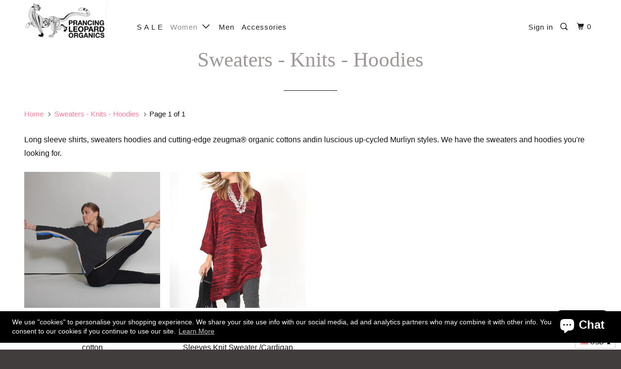

--- FILE ---
content_type: text/html; charset=utf-8
request_url: https://www.prancingleopard.com/collections/long-sleeve-shirts
body_size: 21768
content:
<!DOCTYPE html>
<!--[if lt IE 7 ]><html class="ie ie6" lang="en"> <![endif]-->
<!--[if IE 7 ]><html class="ie ie7" lang="en"> <![endif]-->
<!--[if IE 8 ]><html class="ie ie8" lang="en"> <![endif]-->
<!--[if IE 9 ]><html class="ie ie9" lang="en"> <![endif]-->
<!--[if (gte IE 10)|!(IE)]><!--><html lang="en"> <!--<![endif]-->
  <head>
<script src="//www.prancingleopard.com/cdn/shop/t/9/assets/geolizr-lib.js?v=79737040592120712691583381471" type="text/javascript"></script>
<link href="//www.prancingleopard.com/cdn/shop/t/9/assets/geolizr-lib.css?v=49456301009164944091583381471" rel="stylesheet" type="text/css" media="all" />
<script>Geolizr.config({"currency_widget_enabled":"true"});</script>
    <meta charset="utf-8">
    <meta http-equiv="cleartype" content="on">
    <meta name="robots" content="index,follow">
    <meta name="google-site-verification" content="W8ykkSP8mezAxegZVVB42Hqs_pY57QSpoU34NyOzRTY"><meta name="google-site-verification" content="Z8TR7HhncXJh6e790GM--oxPn2V6uNZe7ohuN7SC6_E" />

    
    <title>Sweaters - Knits - Hoodies - Prancing Leopard Organics</title>

    
      <meta name="description" content="Long sleeve shirts, sweaters hoodies and cutting-edge zeugma® organic cottons andin luscious up-cycled Murliyn styles. We have the sweaters and hoodies you&#39;re looking for." />
    

    <!-- Custom Fonts -->
    
      <link href="//fonts.googleapis.com/css?family=.|Advent+Pro:light,normal,bold|" rel="stylesheet" type="text/css" />
    

    

<meta name="author" content="Prancing Leopard Organics">
<meta property="og:url" content="https://www.prancingleopard.com/collections/long-sleeve-shirts">
<meta property="og:site_name" content="Prancing Leopard Organics">


  <meta property="og:type" content="product.group">
  <meta property="og:title" content="Sweaters - Knits - Hoodies">
  
    
    <meta property="og:image" content="http://www.prancingleopard.com/cdn/shop/products/Casablanca-Sport-Front4_600x.jpg?v=1513368880">
    <meta property="og:image:secure_url" content="https://www.prancingleopard.com/cdn/shop/products/Casablanca-Sport-Front4_600x.jpg?v=1513368880">
  


  <meta property="og:description" content="Long sleeve shirts, sweaters hoodies and cutting-edge zeugma® organic cottons andin luscious up-cycled Murliyn styles. We have the sweaters and hoodies you&#39;re looking for.">




  <meta name="twitter:site" content="@PrancingLeopard">

<meta name="twitter:card" content="summary">


    
    

    <!-- Mobile Specific Metas -->
    <meta name="HandheldFriendly" content="True">
    <meta name="MobileOptimized" content="320">
    <meta name="viewport" content="width=device-width,initial-scale=1">
    <meta name="theme-color" content="#ffffff">

    <!-- Stylesheets for Parallax 3.3.0 -->
    <link href="//www.prancingleopard.com/cdn/shop/t/9/assets/styles.scss.css?v=166544104412780992361703435344" rel="stylesheet" type="text/css" media="all" />

    
      <link rel="shortcut icon" type="image/x-icon" href="//www.prancingleopard.com/cdn/shop/files/Logo-Prancing-Leopard-Organics_32x32.png?v=1613168452">
    

    
<link rel="canonical" href="https://www.prancingleopard.com/collections/long-sleeve-shirts" />


    

    <script src="//www.prancingleopard.com/cdn/shop/t/9/assets/app.js?v=56774068713870791551583381489" type="text/javascript"></script>

    <!--[if lte IE 8]>
      <link href="//www.prancingleopard.com/cdn/shop/t/9/assets/ie.css?v=1024305471161636101583381489" rel="stylesheet" type="text/css" media="all" />
      <script src="//www.prancingleopard.com/cdn/shop/t/9/assets/skrollr.ie.js?v=116292453382836155221583381479" type="text/javascript"></script>
    <![endif]-->

    <script>window.performance && window.performance.mark && window.performance.mark('shopify.content_for_header.start');</script><meta name="google-site-verification" content="qR9oNqZJ_-hk7Fcxi7HibVM-D2O0Nbl8x_7IKwcknek">
<meta name="google-site-verification" content="ODJCs1hSbOhC2_q5XARcu43Cf92TK2UUV8vOchrvHvI">
<meta id="shopify-digital-wallet" name="shopify-digital-wallet" content="/14127302/digital_wallets/dialog">
<meta name="shopify-checkout-api-token" content="b1e668812475ac74917f4cb2f4c9190a">
<link rel="alternate" type="application/atom+xml" title="Feed" href="/collections/long-sleeve-shirts.atom" />
<link rel="alternate" type="application/json+oembed" href="https://www.prancingleopard.com/collections/long-sleeve-shirts.oembed">
<script async="async" src="/checkouts/internal/preloads.js?locale=en-US"></script>
<link rel="preconnect" href="https://shop.app" crossorigin="anonymous">
<script async="async" src="https://shop.app/checkouts/internal/preloads.js?locale=en-US&shop_id=14127302" crossorigin="anonymous"></script>
<script id="apple-pay-shop-capabilities" type="application/json">{"shopId":14127302,"countryCode":"US","currencyCode":"USD","merchantCapabilities":["supports3DS"],"merchantId":"gid:\/\/shopify\/Shop\/14127302","merchantName":"Prancing Leopard Organics","requiredBillingContactFields":["postalAddress","email","phone"],"requiredShippingContactFields":["postalAddress","email","phone"],"shippingType":"shipping","supportedNetworks":["visa","masterCard","amex","discover","elo","jcb"],"total":{"type":"pending","label":"Prancing Leopard Organics","amount":"1.00"},"shopifyPaymentsEnabled":true,"supportsSubscriptions":true}</script>
<script id="shopify-features" type="application/json">{"accessToken":"b1e668812475ac74917f4cb2f4c9190a","betas":["rich-media-storefront-analytics"],"domain":"www.prancingleopard.com","predictiveSearch":true,"shopId":14127302,"locale":"en"}</script>
<script>var Shopify = Shopify || {};
Shopify.shop = "super-jumpsuits.myshopify.com";
Shopify.locale = "en";
Shopify.currency = {"active":"USD","rate":"1.0"};
Shopify.country = "US";
Shopify.theme = {"name":"Backup 5 March 2020 - Parallax","id":79488057408,"schema_name":"Parallax","schema_version":"3.3.0","theme_store_id":688,"role":"main"};
Shopify.theme.handle = "null";
Shopify.theme.style = {"id":null,"handle":null};
Shopify.cdnHost = "www.prancingleopard.com/cdn";
Shopify.routes = Shopify.routes || {};
Shopify.routes.root = "/";</script>
<script type="module">!function(o){(o.Shopify=o.Shopify||{}).modules=!0}(window);</script>
<script>!function(o){function n(){var o=[];function n(){o.push(Array.prototype.slice.apply(arguments))}return n.q=o,n}var t=o.Shopify=o.Shopify||{};t.loadFeatures=n(),t.autoloadFeatures=n()}(window);</script>
<script>
  window.ShopifyPay = window.ShopifyPay || {};
  window.ShopifyPay.apiHost = "shop.app\/pay";
  window.ShopifyPay.redirectState = null;
</script>
<script id="shop-js-analytics" type="application/json">{"pageType":"collection"}</script>
<script defer="defer" async type="module" src="//www.prancingleopard.com/cdn/shopifycloud/shop-js/modules/v2/client.init-shop-cart-sync_BN7fPSNr.en.esm.js"></script>
<script defer="defer" async type="module" src="//www.prancingleopard.com/cdn/shopifycloud/shop-js/modules/v2/chunk.common_Cbph3Kss.esm.js"></script>
<script defer="defer" async type="module" src="//www.prancingleopard.com/cdn/shopifycloud/shop-js/modules/v2/chunk.modal_DKumMAJ1.esm.js"></script>
<script type="module">
  await import("//www.prancingleopard.com/cdn/shopifycloud/shop-js/modules/v2/client.init-shop-cart-sync_BN7fPSNr.en.esm.js");
await import("//www.prancingleopard.com/cdn/shopifycloud/shop-js/modules/v2/chunk.common_Cbph3Kss.esm.js");
await import("//www.prancingleopard.com/cdn/shopifycloud/shop-js/modules/v2/chunk.modal_DKumMAJ1.esm.js");

  window.Shopify.SignInWithShop?.initShopCartSync?.({"fedCMEnabled":true,"windoidEnabled":true});

</script>
<script>
  window.Shopify = window.Shopify || {};
  if (!window.Shopify.featureAssets) window.Shopify.featureAssets = {};
  window.Shopify.featureAssets['shop-js'] = {"shop-cart-sync":["modules/v2/client.shop-cart-sync_CJVUk8Jm.en.esm.js","modules/v2/chunk.common_Cbph3Kss.esm.js","modules/v2/chunk.modal_DKumMAJ1.esm.js"],"init-fed-cm":["modules/v2/client.init-fed-cm_7Fvt41F4.en.esm.js","modules/v2/chunk.common_Cbph3Kss.esm.js","modules/v2/chunk.modal_DKumMAJ1.esm.js"],"init-shop-email-lookup-coordinator":["modules/v2/client.init-shop-email-lookup-coordinator_Cc088_bR.en.esm.js","modules/v2/chunk.common_Cbph3Kss.esm.js","modules/v2/chunk.modal_DKumMAJ1.esm.js"],"init-windoid":["modules/v2/client.init-windoid_hPopwJRj.en.esm.js","modules/v2/chunk.common_Cbph3Kss.esm.js","modules/v2/chunk.modal_DKumMAJ1.esm.js"],"shop-button":["modules/v2/client.shop-button_B0jaPSNF.en.esm.js","modules/v2/chunk.common_Cbph3Kss.esm.js","modules/v2/chunk.modal_DKumMAJ1.esm.js"],"shop-cash-offers":["modules/v2/client.shop-cash-offers_DPIskqss.en.esm.js","modules/v2/chunk.common_Cbph3Kss.esm.js","modules/v2/chunk.modal_DKumMAJ1.esm.js"],"shop-toast-manager":["modules/v2/client.shop-toast-manager_CK7RT69O.en.esm.js","modules/v2/chunk.common_Cbph3Kss.esm.js","modules/v2/chunk.modal_DKumMAJ1.esm.js"],"init-shop-cart-sync":["modules/v2/client.init-shop-cart-sync_BN7fPSNr.en.esm.js","modules/v2/chunk.common_Cbph3Kss.esm.js","modules/v2/chunk.modal_DKumMAJ1.esm.js"],"init-customer-accounts-sign-up":["modules/v2/client.init-customer-accounts-sign-up_CfPf4CXf.en.esm.js","modules/v2/client.shop-login-button_DeIztwXF.en.esm.js","modules/v2/chunk.common_Cbph3Kss.esm.js","modules/v2/chunk.modal_DKumMAJ1.esm.js"],"pay-button":["modules/v2/client.pay-button_CgIwFSYN.en.esm.js","modules/v2/chunk.common_Cbph3Kss.esm.js","modules/v2/chunk.modal_DKumMAJ1.esm.js"],"init-customer-accounts":["modules/v2/client.init-customer-accounts_DQ3x16JI.en.esm.js","modules/v2/client.shop-login-button_DeIztwXF.en.esm.js","modules/v2/chunk.common_Cbph3Kss.esm.js","modules/v2/chunk.modal_DKumMAJ1.esm.js"],"avatar":["modules/v2/client.avatar_BTnouDA3.en.esm.js"],"init-shop-for-new-customer-accounts":["modules/v2/client.init-shop-for-new-customer-accounts_CsZy_esa.en.esm.js","modules/v2/client.shop-login-button_DeIztwXF.en.esm.js","modules/v2/chunk.common_Cbph3Kss.esm.js","modules/v2/chunk.modal_DKumMAJ1.esm.js"],"shop-follow-button":["modules/v2/client.shop-follow-button_BRMJjgGd.en.esm.js","modules/v2/chunk.common_Cbph3Kss.esm.js","modules/v2/chunk.modal_DKumMAJ1.esm.js"],"checkout-modal":["modules/v2/client.checkout-modal_B9Drz_yf.en.esm.js","modules/v2/chunk.common_Cbph3Kss.esm.js","modules/v2/chunk.modal_DKumMAJ1.esm.js"],"shop-login-button":["modules/v2/client.shop-login-button_DeIztwXF.en.esm.js","modules/v2/chunk.common_Cbph3Kss.esm.js","modules/v2/chunk.modal_DKumMAJ1.esm.js"],"lead-capture":["modules/v2/client.lead-capture_DXYzFM3R.en.esm.js","modules/v2/chunk.common_Cbph3Kss.esm.js","modules/v2/chunk.modal_DKumMAJ1.esm.js"],"shop-login":["modules/v2/client.shop-login_CA5pJqmO.en.esm.js","modules/v2/chunk.common_Cbph3Kss.esm.js","modules/v2/chunk.modal_DKumMAJ1.esm.js"],"payment-terms":["modules/v2/client.payment-terms_BxzfvcZJ.en.esm.js","modules/v2/chunk.common_Cbph3Kss.esm.js","modules/v2/chunk.modal_DKumMAJ1.esm.js"]};
</script>
<script>(function() {
  var isLoaded = false;
  function asyncLoad() {
    if (isLoaded) return;
    isLoaded = true;
    var urls = ["https:\/\/chimpstatic.com\/mcjs-connected\/js\/users\/50561caff622f62abedc543fe\/4d74b1f8ab3326954339e3637.js?shop=super-jumpsuits.myshopify.com","https:\/\/gcc.metizapps.com\/assets\/js\/app.js?shop=super-jumpsuits.myshopify.com"];
    for (var i = 0; i < urls.length; i++) {
      var s = document.createElement('script');
      s.type = 'text/javascript';
      s.async = true;
      s.src = urls[i];
      var x = document.getElementsByTagName('script')[0];
      x.parentNode.insertBefore(s, x);
    }
  };
  if(window.attachEvent) {
    window.attachEvent('onload', asyncLoad);
  } else {
    window.addEventListener('load', asyncLoad, false);
  }
})();</script>
<script id="__st">var __st={"a":14127302,"offset":-25200,"reqid":"66805191-ec31-46fc-8926-2fef0859c4a6-1769914749","pageurl":"www.prancingleopard.com\/collections\/long-sleeve-shirts","u":"da6a6be39200","p":"collection","rtyp":"collection","rid":18906546209};</script>
<script>window.ShopifyPaypalV4VisibilityTracking = true;</script>
<script id="captcha-bootstrap">!function(){'use strict';const t='contact',e='account',n='new_comment',o=[[t,t],['blogs',n],['comments',n],[t,'customer']],c=[[e,'customer_login'],[e,'guest_login'],[e,'recover_customer_password'],[e,'create_customer']],r=t=>t.map((([t,e])=>`form[action*='/${t}']:not([data-nocaptcha='true']) input[name='form_type'][value='${e}']`)).join(','),a=t=>()=>t?[...document.querySelectorAll(t)].map((t=>t.form)):[];function s(){const t=[...o],e=r(t);return a(e)}const i='password',u='form_key',d=['recaptcha-v3-token','g-recaptcha-response','h-captcha-response',i],f=()=>{try{return window.sessionStorage}catch{return}},m='__shopify_v',_=t=>t.elements[u];function p(t,e,n=!1){try{const o=window.sessionStorage,c=JSON.parse(o.getItem(e)),{data:r}=function(t){const{data:e,action:n}=t;return t[m]||n?{data:e,action:n}:{data:t,action:n}}(c);for(const[e,n]of Object.entries(r))t.elements[e]&&(t.elements[e].value=n);n&&o.removeItem(e)}catch(o){console.error('form repopulation failed',{error:o})}}const l='form_type',E='cptcha';function T(t){t.dataset[E]=!0}const w=window,h=w.document,L='Shopify',v='ce_forms',y='captcha';let A=!1;((t,e)=>{const n=(g='f06e6c50-85a8-45c8-87d0-21a2b65856fe',I='https://cdn.shopify.com/shopifycloud/storefront-forms-hcaptcha/ce_storefront_forms_captcha_hcaptcha.v1.5.2.iife.js',D={infoText:'Protected by hCaptcha',privacyText:'Privacy',termsText:'Terms'},(t,e,n)=>{const o=w[L][v],c=o.bindForm;if(c)return c(t,g,e,D).then(n);var r;o.q.push([[t,g,e,D],n]),r=I,A||(h.body.append(Object.assign(h.createElement('script'),{id:'captcha-provider',async:!0,src:r})),A=!0)});var g,I,D;w[L]=w[L]||{},w[L][v]=w[L][v]||{},w[L][v].q=[],w[L][y]=w[L][y]||{},w[L][y].protect=function(t,e){n(t,void 0,e),T(t)},Object.freeze(w[L][y]),function(t,e,n,w,h,L){const[v,y,A,g]=function(t,e,n){const i=e?o:[],u=t?c:[],d=[...i,...u],f=r(d),m=r(i),_=r(d.filter((([t,e])=>n.includes(e))));return[a(f),a(m),a(_),s()]}(w,h,L),I=t=>{const e=t.target;return e instanceof HTMLFormElement?e:e&&e.form},D=t=>v().includes(t);t.addEventListener('submit',(t=>{const e=I(t);if(!e)return;const n=D(e)&&!e.dataset.hcaptchaBound&&!e.dataset.recaptchaBound,o=_(e),c=g().includes(e)&&(!o||!o.value);(n||c)&&t.preventDefault(),c&&!n&&(function(t){try{if(!f())return;!function(t){const e=f();if(!e)return;const n=_(t);if(!n)return;const o=n.value;o&&e.removeItem(o)}(t);const e=Array.from(Array(32),(()=>Math.random().toString(36)[2])).join('');!function(t,e){_(t)||t.append(Object.assign(document.createElement('input'),{type:'hidden',name:u})),t.elements[u].value=e}(t,e),function(t,e){const n=f();if(!n)return;const o=[...t.querySelectorAll(`input[type='${i}']`)].map((({name:t})=>t)),c=[...d,...o],r={};for(const[a,s]of new FormData(t).entries())c.includes(a)||(r[a]=s);n.setItem(e,JSON.stringify({[m]:1,action:t.action,data:r}))}(t,e)}catch(e){console.error('failed to persist form',e)}}(e),e.submit())}));const S=(t,e)=>{t&&!t.dataset[E]&&(n(t,e.some((e=>e===t))),T(t))};for(const o of['focusin','change'])t.addEventListener(o,(t=>{const e=I(t);D(e)&&S(e,y())}));const B=e.get('form_key'),M=e.get(l),P=B&&M;t.addEventListener('DOMContentLoaded',(()=>{const t=y();if(P)for(const e of t)e.elements[l].value===M&&p(e,B);[...new Set([...A(),...v().filter((t=>'true'===t.dataset.shopifyCaptcha))])].forEach((e=>S(e,t)))}))}(h,new URLSearchParams(w.location.search),n,t,e,['guest_login'])})(!0,!0)}();</script>
<script integrity="sha256-4kQ18oKyAcykRKYeNunJcIwy7WH5gtpwJnB7kiuLZ1E=" data-source-attribution="shopify.loadfeatures" defer="defer" src="//www.prancingleopard.com/cdn/shopifycloud/storefront/assets/storefront/load_feature-a0a9edcb.js" crossorigin="anonymous"></script>
<script crossorigin="anonymous" defer="defer" src="//www.prancingleopard.com/cdn/shopifycloud/storefront/assets/shopify_pay/storefront-65b4c6d7.js?v=20250812"></script>
<script data-source-attribution="shopify.dynamic_checkout.dynamic.init">var Shopify=Shopify||{};Shopify.PaymentButton=Shopify.PaymentButton||{isStorefrontPortableWallets:!0,init:function(){window.Shopify.PaymentButton.init=function(){};var t=document.createElement("script");t.src="https://www.prancingleopard.com/cdn/shopifycloud/portable-wallets/latest/portable-wallets.en.js",t.type="module",document.head.appendChild(t)}};
</script>
<script data-source-attribution="shopify.dynamic_checkout.buyer_consent">
  function portableWalletsHideBuyerConsent(e){var t=document.getElementById("shopify-buyer-consent"),n=document.getElementById("shopify-subscription-policy-button");t&&n&&(t.classList.add("hidden"),t.setAttribute("aria-hidden","true"),n.removeEventListener("click",e))}function portableWalletsShowBuyerConsent(e){var t=document.getElementById("shopify-buyer-consent"),n=document.getElementById("shopify-subscription-policy-button");t&&n&&(t.classList.remove("hidden"),t.removeAttribute("aria-hidden"),n.addEventListener("click",e))}window.Shopify?.PaymentButton&&(window.Shopify.PaymentButton.hideBuyerConsent=portableWalletsHideBuyerConsent,window.Shopify.PaymentButton.showBuyerConsent=portableWalletsShowBuyerConsent);
</script>
<script data-source-attribution="shopify.dynamic_checkout.cart.bootstrap">document.addEventListener("DOMContentLoaded",(function(){function t(){return document.querySelector("shopify-accelerated-checkout-cart, shopify-accelerated-checkout")}if(t())Shopify.PaymentButton.init();else{new MutationObserver((function(e,n){t()&&(Shopify.PaymentButton.init(),n.disconnect())})).observe(document.body,{childList:!0,subtree:!0})}}));
</script>
<link id="shopify-accelerated-checkout-styles" rel="stylesheet" media="screen" href="https://www.prancingleopard.com/cdn/shopifycloud/portable-wallets/latest/accelerated-checkout-backwards-compat.css" crossorigin="anonymous">
<style id="shopify-accelerated-checkout-cart">
        #shopify-buyer-consent {
  margin-top: 1em;
  display: inline-block;
  width: 100%;
}

#shopify-buyer-consent.hidden {
  display: none;
}

#shopify-subscription-policy-button {
  background: none;
  border: none;
  padding: 0;
  text-decoration: underline;
  font-size: inherit;
  cursor: pointer;
}

#shopify-subscription-policy-button::before {
  box-shadow: none;
}

      </style>

<script>window.performance && window.performance.mark && window.performance.mark('shopify.content_for_header.end');</script>
  <script src="https://cdn.shopify.com/extensions/e8878072-2f6b-4e89-8082-94b04320908d/inbox-1254/assets/inbox-chat-loader.js" type="text/javascript" defer="defer"></script>
<link href="https://monorail-edge.shopifysvc.com" rel="dns-prefetch">
<script>(function(){if ("sendBeacon" in navigator && "performance" in window) {try {var session_token_from_headers = performance.getEntriesByType('navigation')[0].serverTiming.find(x => x.name == '_s').description;} catch {var session_token_from_headers = undefined;}var session_cookie_matches = document.cookie.match(/_shopify_s=([^;]*)/);var session_token_from_cookie = session_cookie_matches && session_cookie_matches.length === 2 ? session_cookie_matches[1] : "";var session_token = session_token_from_headers || session_token_from_cookie || "";function handle_abandonment_event(e) {var entries = performance.getEntries().filter(function(entry) {return /monorail-edge.shopifysvc.com/.test(entry.name);});if (!window.abandonment_tracked && entries.length === 0) {window.abandonment_tracked = true;var currentMs = Date.now();var navigation_start = performance.timing.navigationStart;var payload = {shop_id: 14127302,url: window.location.href,navigation_start,duration: currentMs - navigation_start,session_token,page_type: "collection"};window.navigator.sendBeacon("https://monorail-edge.shopifysvc.com/v1/produce", JSON.stringify({schema_id: "online_store_buyer_site_abandonment/1.1",payload: payload,metadata: {event_created_at_ms: currentMs,event_sent_at_ms: currentMs}}));}}window.addEventListener('pagehide', handle_abandonment_event);}}());</script>
<script id="web-pixels-manager-setup">(function e(e,d,r,n,o){if(void 0===o&&(o={}),!Boolean(null===(a=null===(i=window.Shopify)||void 0===i?void 0:i.analytics)||void 0===a?void 0:a.replayQueue)){var i,a;window.Shopify=window.Shopify||{};var t=window.Shopify;t.analytics=t.analytics||{};var s=t.analytics;s.replayQueue=[],s.publish=function(e,d,r){return s.replayQueue.push([e,d,r]),!0};try{self.performance.mark("wpm:start")}catch(e){}var l=function(){var e={modern:/Edge?\/(1{2}[4-9]|1[2-9]\d|[2-9]\d{2}|\d{4,})\.\d+(\.\d+|)|Firefox\/(1{2}[4-9]|1[2-9]\d|[2-9]\d{2}|\d{4,})\.\d+(\.\d+|)|Chrom(ium|e)\/(9{2}|\d{3,})\.\d+(\.\d+|)|(Maci|X1{2}).+ Version\/(15\.\d+|(1[6-9]|[2-9]\d|\d{3,})\.\d+)([,.]\d+|)( \(\w+\)|)( Mobile\/\w+|) Safari\/|Chrome.+OPR\/(9{2}|\d{3,})\.\d+\.\d+|(CPU[ +]OS|iPhone[ +]OS|CPU[ +]iPhone|CPU IPhone OS|CPU iPad OS)[ +]+(15[._]\d+|(1[6-9]|[2-9]\d|\d{3,})[._]\d+)([._]\d+|)|Android:?[ /-](13[3-9]|1[4-9]\d|[2-9]\d{2}|\d{4,})(\.\d+|)(\.\d+|)|Android.+Firefox\/(13[5-9]|1[4-9]\d|[2-9]\d{2}|\d{4,})\.\d+(\.\d+|)|Android.+Chrom(ium|e)\/(13[3-9]|1[4-9]\d|[2-9]\d{2}|\d{4,})\.\d+(\.\d+|)|SamsungBrowser\/([2-9]\d|\d{3,})\.\d+/,legacy:/Edge?\/(1[6-9]|[2-9]\d|\d{3,})\.\d+(\.\d+|)|Firefox\/(5[4-9]|[6-9]\d|\d{3,})\.\d+(\.\d+|)|Chrom(ium|e)\/(5[1-9]|[6-9]\d|\d{3,})\.\d+(\.\d+|)([\d.]+$|.*Safari\/(?![\d.]+ Edge\/[\d.]+$))|(Maci|X1{2}).+ Version\/(10\.\d+|(1[1-9]|[2-9]\d|\d{3,})\.\d+)([,.]\d+|)( \(\w+\)|)( Mobile\/\w+|) Safari\/|Chrome.+OPR\/(3[89]|[4-9]\d|\d{3,})\.\d+\.\d+|(CPU[ +]OS|iPhone[ +]OS|CPU[ +]iPhone|CPU IPhone OS|CPU iPad OS)[ +]+(10[._]\d+|(1[1-9]|[2-9]\d|\d{3,})[._]\d+)([._]\d+|)|Android:?[ /-](13[3-9]|1[4-9]\d|[2-9]\d{2}|\d{4,})(\.\d+|)(\.\d+|)|Mobile Safari.+OPR\/([89]\d|\d{3,})\.\d+\.\d+|Android.+Firefox\/(13[5-9]|1[4-9]\d|[2-9]\d{2}|\d{4,})\.\d+(\.\d+|)|Android.+Chrom(ium|e)\/(13[3-9]|1[4-9]\d|[2-9]\d{2}|\d{4,})\.\d+(\.\d+|)|Android.+(UC? ?Browser|UCWEB|U3)[ /]?(15\.([5-9]|\d{2,})|(1[6-9]|[2-9]\d|\d{3,})\.\d+)\.\d+|SamsungBrowser\/(5\.\d+|([6-9]|\d{2,})\.\d+)|Android.+MQ{2}Browser\/(14(\.(9|\d{2,})|)|(1[5-9]|[2-9]\d|\d{3,})(\.\d+|))(\.\d+|)|K[Aa][Ii]OS\/(3\.\d+|([4-9]|\d{2,})\.\d+)(\.\d+|)/},d=e.modern,r=e.legacy,n=navigator.userAgent;return n.match(d)?"modern":n.match(r)?"legacy":"unknown"}(),u="modern"===l?"modern":"legacy",c=(null!=n?n:{modern:"",legacy:""})[u],f=function(e){return[e.baseUrl,"/wpm","/b",e.hashVersion,"modern"===e.buildTarget?"m":"l",".js"].join("")}({baseUrl:d,hashVersion:r,buildTarget:u}),m=function(e){var d=e.version,r=e.bundleTarget,n=e.surface,o=e.pageUrl,i=e.monorailEndpoint;return{emit:function(e){var a=e.status,t=e.errorMsg,s=(new Date).getTime(),l=JSON.stringify({metadata:{event_sent_at_ms:s},events:[{schema_id:"web_pixels_manager_load/3.1",payload:{version:d,bundle_target:r,page_url:o,status:a,surface:n,error_msg:t},metadata:{event_created_at_ms:s}}]});if(!i)return console&&console.warn&&console.warn("[Web Pixels Manager] No Monorail endpoint provided, skipping logging."),!1;try{return self.navigator.sendBeacon.bind(self.navigator)(i,l)}catch(e){}var u=new XMLHttpRequest;try{return u.open("POST",i,!0),u.setRequestHeader("Content-Type","text/plain"),u.send(l),!0}catch(e){return console&&console.warn&&console.warn("[Web Pixels Manager] Got an unhandled error while logging to Monorail."),!1}}}}({version:r,bundleTarget:l,surface:e.surface,pageUrl:self.location.href,monorailEndpoint:e.monorailEndpoint});try{o.browserTarget=l,function(e){var d=e.src,r=e.async,n=void 0===r||r,o=e.onload,i=e.onerror,a=e.sri,t=e.scriptDataAttributes,s=void 0===t?{}:t,l=document.createElement("script"),u=document.querySelector("head"),c=document.querySelector("body");if(l.async=n,l.src=d,a&&(l.integrity=a,l.crossOrigin="anonymous"),s)for(var f in s)if(Object.prototype.hasOwnProperty.call(s,f))try{l.dataset[f]=s[f]}catch(e){}if(o&&l.addEventListener("load",o),i&&l.addEventListener("error",i),u)u.appendChild(l);else{if(!c)throw new Error("Did not find a head or body element to append the script");c.appendChild(l)}}({src:f,async:!0,onload:function(){if(!function(){var e,d;return Boolean(null===(d=null===(e=window.Shopify)||void 0===e?void 0:e.analytics)||void 0===d?void 0:d.initialized)}()){var d=window.webPixelsManager.init(e)||void 0;if(d){var r=window.Shopify.analytics;r.replayQueue.forEach((function(e){var r=e[0],n=e[1],o=e[2];d.publishCustomEvent(r,n,o)})),r.replayQueue=[],r.publish=d.publishCustomEvent,r.visitor=d.visitor,r.initialized=!0}}},onerror:function(){return m.emit({status:"failed",errorMsg:"".concat(f," has failed to load")})},sri:function(e){var d=/^sha384-[A-Za-z0-9+/=]+$/;return"string"==typeof e&&d.test(e)}(c)?c:"",scriptDataAttributes:o}),m.emit({status:"loading"})}catch(e){m.emit({status:"failed",errorMsg:(null==e?void 0:e.message)||"Unknown error"})}}})({shopId: 14127302,storefrontBaseUrl: "https://www.prancingleopard.com",extensionsBaseUrl: "https://extensions.shopifycdn.com/cdn/shopifycloud/web-pixels-manager",monorailEndpoint: "https://monorail-edge.shopifysvc.com/unstable/produce_batch",surface: "storefront-renderer",enabledBetaFlags: ["2dca8a86"],webPixelsConfigList: [{"id":"166625431","configuration":"{\"pixel_id\":\"1645613042375577\",\"pixel_type\":\"facebook_pixel\",\"metaapp_system_user_token\":\"-\"}","eventPayloadVersion":"v1","runtimeContext":"OPEN","scriptVersion":"ca16bc87fe92b6042fbaa3acc2fbdaa6","type":"APP","apiClientId":2329312,"privacyPurposes":["ANALYTICS","MARKETING","SALE_OF_DATA"],"dataSharingAdjustments":{"protectedCustomerApprovalScopes":["read_customer_address","read_customer_email","read_customer_name","read_customer_personal_data","read_customer_phone"]}},{"id":"122159255","eventPayloadVersion":"v1","runtimeContext":"LAX","scriptVersion":"1","type":"CUSTOM","privacyPurposes":["ANALYTICS"],"name":"Google Analytics tag (migrated)"},{"id":"shopify-app-pixel","configuration":"{}","eventPayloadVersion":"v1","runtimeContext":"STRICT","scriptVersion":"0450","apiClientId":"shopify-pixel","type":"APP","privacyPurposes":["ANALYTICS","MARKETING"]},{"id":"shopify-custom-pixel","eventPayloadVersion":"v1","runtimeContext":"LAX","scriptVersion":"0450","apiClientId":"shopify-pixel","type":"CUSTOM","privacyPurposes":["ANALYTICS","MARKETING"]}],isMerchantRequest: false,initData: {"shop":{"name":"Prancing Leopard Organics","paymentSettings":{"currencyCode":"USD"},"myshopifyDomain":"super-jumpsuits.myshopify.com","countryCode":"US","storefrontUrl":"https:\/\/www.prancingleopard.com"},"customer":null,"cart":null,"checkout":null,"productVariants":[],"purchasingCompany":null},},"https://www.prancingleopard.com/cdn","1d2a099fw23dfb22ep557258f5m7a2edbae",{"modern":"","legacy":""},{"shopId":"14127302","storefrontBaseUrl":"https:\/\/www.prancingleopard.com","extensionBaseUrl":"https:\/\/extensions.shopifycdn.com\/cdn\/shopifycloud\/web-pixels-manager","surface":"storefront-renderer","enabledBetaFlags":"[\"2dca8a86\"]","isMerchantRequest":"false","hashVersion":"1d2a099fw23dfb22ep557258f5m7a2edbae","publish":"custom","events":"[[\"page_viewed\",{}],[\"collection_viewed\",{\"collection\":{\"id\":\"18906546209\",\"title\":\"Sweaters - Knits - Hoodies\",\"productVariants\":[{\"price\":{\"amount\":89.0,\"currencyCode\":\"USD\"},\"product\":{\"title\":\"Casablanca Long Sleeve Boatneck Yoga Top in breathable Zeugma® cotton\",\"vendor\":\"Prancing Leopard\",\"id\":\"11489011911\",\"untranslatedTitle\":\"Casablanca Long Sleeve Boatneck Yoga Top in breathable Zeugma® cotton\",\"url\":\"\/products\/casablanca-sports-long-sleeve-boatneck-yoga-top\",\"type\":\"Women's Organic Cotton long sleeve shirt\"},\"id\":\"54684421319\",\"image\":{\"src\":\"\/\/www.prancingleopard.com\/cdn\/shop\/products\/Casablanca-Sport-Front4.jpg?v=1513368880\"},\"sku\":\"PL160Z_S_GY301\",\"title\":\"S \/ Dark Grey\",\"untranslatedTitle\":\"S \/ Dark Grey\"},{\"price\":{\"amount\":89.0,\"currencyCode\":\"USD\"},\"product\":{\"title\":\"Murliyn Knitted Asymmetric Pullover - Boat-Neck Oversize 3\/4 Dolman Sleeves Knit Sweater \/Cardigan\",\"vendor\":\"Murliyn\",\"id\":\"11489021383\",\"untranslatedTitle\":\"Murliyn Knitted Asymmetric Pullover - Boat-Neck Oversize 3\/4 Dolman Sleeves Knit Sweater \/Cardigan\",\"url\":\"\/products\/murliyn-knitted-asymmetric-pullover-boat-neck-oversize-3-4-dolman-sleeves-knit-sweater-cardigan\",\"type\":\"Women's Oversize Sweater\"},\"id\":\"54684528839\",\"image\":{\"src\":\"\/\/www.prancingleopard.com\/cdn\/shop\/products\/Seite_11.jpg?v=1507251416\"},\"sku\":\"ML410CPOS_RR\",\"title\":\"OS \/ Red Melange\",\"untranslatedTitle\":\"OS \/ Red Melange\"}]}}]]"});</script><script>
  window.ShopifyAnalytics = window.ShopifyAnalytics || {};
  window.ShopifyAnalytics.meta = window.ShopifyAnalytics.meta || {};
  window.ShopifyAnalytics.meta.currency = 'USD';
  var meta = {"products":[{"id":11489011911,"gid":"gid:\/\/shopify\/Product\/11489011911","vendor":"Prancing Leopard","type":"Women's Organic Cotton long sleeve shirt","handle":"casablanca-sports-long-sleeve-boatneck-yoga-top","variants":[{"id":54684421319,"price":8900,"name":"Casablanca Long Sleeve Boatneck Yoga Top in breathable Zeugma® cotton - S \/ Dark Grey","public_title":"S \/ Dark Grey","sku":"PL160Z_S_GY301"},{"id":54684421447,"price":8900,"name":"Casablanca Long Sleeve Boatneck Yoga Top in breathable Zeugma® cotton - M \/ Dark Grey","public_title":"M \/ Dark Grey","sku":"PL160Z_M_GY302"},{"id":54684421703,"price":8900,"name":"Casablanca Long Sleeve Boatneck Yoga Top in breathable Zeugma® cotton - L \/ Dark Grey","public_title":"L \/ Dark Grey","sku":"PL160Z_L_GY303"}],"remote":false},{"id":11489021383,"gid":"gid:\/\/shopify\/Product\/11489021383","vendor":"Murliyn","type":"Women's Oversize Sweater","handle":"murliyn-knitted-asymmetric-pullover-boat-neck-oversize-3-4-dolman-sleeves-knit-sweater-cardigan","variants":[{"id":54684528839,"price":8900,"name":"Murliyn Knitted Asymmetric Pullover - Boat-Neck Oversize 3\/4 Dolman Sleeves Knit Sweater \/Cardigan - OS \/ Red Melange","public_title":"OS \/ Red Melange","sku":"ML410CPOS_RR"}],"remote":false}],"page":{"pageType":"collection","resourceType":"collection","resourceId":18906546209,"requestId":"66805191-ec31-46fc-8926-2fef0859c4a6-1769914749"}};
  for (var attr in meta) {
    window.ShopifyAnalytics.meta[attr] = meta[attr];
  }
</script>
<script class="analytics">
  (function () {
    var customDocumentWrite = function(content) {
      var jquery = null;

      if (window.jQuery) {
        jquery = window.jQuery;
      } else if (window.Checkout && window.Checkout.$) {
        jquery = window.Checkout.$;
      }

      if (jquery) {
        jquery('body').append(content);
      }
    };

    var hasLoggedConversion = function(token) {
      if (token) {
        return document.cookie.indexOf('loggedConversion=' + token) !== -1;
      }
      return false;
    }

    var setCookieIfConversion = function(token) {
      if (token) {
        var twoMonthsFromNow = new Date(Date.now());
        twoMonthsFromNow.setMonth(twoMonthsFromNow.getMonth() + 2);

        document.cookie = 'loggedConversion=' + token + '; expires=' + twoMonthsFromNow;
      }
    }

    var trekkie = window.ShopifyAnalytics.lib = window.trekkie = window.trekkie || [];
    if (trekkie.integrations) {
      return;
    }
    trekkie.methods = [
      'identify',
      'page',
      'ready',
      'track',
      'trackForm',
      'trackLink'
    ];
    trekkie.factory = function(method) {
      return function() {
        var args = Array.prototype.slice.call(arguments);
        args.unshift(method);
        trekkie.push(args);
        return trekkie;
      };
    };
    for (var i = 0; i < trekkie.methods.length; i++) {
      var key = trekkie.methods[i];
      trekkie[key] = trekkie.factory(key);
    }
    trekkie.load = function(config) {
      trekkie.config = config || {};
      trekkie.config.initialDocumentCookie = document.cookie;
      var first = document.getElementsByTagName('script')[0];
      var script = document.createElement('script');
      script.type = 'text/javascript';
      script.onerror = function(e) {
        var scriptFallback = document.createElement('script');
        scriptFallback.type = 'text/javascript';
        scriptFallback.onerror = function(error) {
                var Monorail = {
      produce: function produce(monorailDomain, schemaId, payload) {
        var currentMs = new Date().getTime();
        var event = {
          schema_id: schemaId,
          payload: payload,
          metadata: {
            event_created_at_ms: currentMs,
            event_sent_at_ms: currentMs
          }
        };
        return Monorail.sendRequest("https://" + monorailDomain + "/v1/produce", JSON.stringify(event));
      },
      sendRequest: function sendRequest(endpointUrl, payload) {
        // Try the sendBeacon API
        if (window && window.navigator && typeof window.navigator.sendBeacon === 'function' && typeof window.Blob === 'function' && !Monorail.isIos12()) {
          var blobData = new window.Blob([payload], {
            type: 'text/plain'
          });

          if (window.navigator.sendBeacon(endpointUrl, blobData)) {
            return true;
          } // sendBeacon was not successful

        } // XHR beacon

        var xhr = new XMLHttpRequest();

        try {
          xhr.open('POST', endpointUrl);
          xhr.setRequestHeader('Content-Type', 'text/plain');
          xhr.send(payload);
        } catch (e) {
          console.log(e);
        }

        return false;
      },
      isIos12: function isIos12() {
        return window.navigator.userAgent.lastIndexOf('iPhone; CPU iPhone OS 12_') !== -1 || window.navigator.userAgent.lastIndexOf('iPad; CPU OS 12_') !== -1;
      }
    };
    Monorail.produce('monorail-edge.shopifysvc.com',
      'trekkie_storefront_load_errors/1.1',
      {shop_id: 14127302,
      theme_id: 79488057408,
      app_name: "storefront",
      context_url: window.location.href,
      source_url: "//www.prancingleopard.com/cdn/s/trekkie.storefront.c59ea00e0474b293ae6629561379568a2d7c4bba.min.js"});

        };
        scriptFallback.async = true;
        scriptFallback.src = '//www.prancingleopard.com/cdn/s/trekkie.storefront.c59ea00e0474b293ae6629561379568a2d7c4bba.min.js';
        first.parentNode.insertBefore(scriptFallback, first);
      };
      script.async = true;
      script.src = '//www.prancingleopard.com/cdn/s/trekkie.storefront.c59ea00e0474b293ae6629561379568a2d7c4bba.min.js';
      first.parentNode.insertBefore(script, first);
    };
    trekkie.load(
      {"Trekkie":{"appName":"storefront","development":false,"defaultAttributes":{"shopId":14127302,"isMerchantRequest":null,"themeId":79488057408,"themeCityHash":"11353912948800930077","contentLanguage":"en","currency":"USD","eventMetadataId":"4f9675a1-1e89-4ab3-a266-00ce414561be"},"isServerSideCookieWritingEnabled":true,"monorailRegion":"shop_domain","enabledBetaFlags":["65f19447","b5387b81"]},"Session Attribution":{},"S2S":{"facebookCapiEnabled":true,"source":"trekkie-storefront-renderer","apiClientId":580111}}
    );

    var loaded = false;
    trekkie.ready(function() {
      if (loaded) return;
      loaded = true;

      window.ShopifyAnalytics.lib = window.trekkie;

      var originalDocumentWrite = document.write;
      document.write = customDocumentWrite;
      try { window.ShopifyAnalytics.merchantGoogleAnalytics.call(this); } catch(error) {};
      document.write = originalDocumentWrite;

      window.ShopifyAnalytics.lib.page(null,{"pageType":"collection","resourceType":"collection","resourceId":18906546209,"requestId":"66805191-ec31-46fc-8926-2fef0859c4a6-1769914749","shopifyEmitted":true});

      var match = window.location.pathname.match(/checkouts\/(.+)\/(thank_you|post_purchase)/)
      var token = match? match[1]: undefined;
      if (!hasLoggedConversion(token)) {
        setCookieIfConversion(token);
        window.ShopifyAnalytics.lib.track("Viewed Product Category",{"currency":"USD","category":"Collection: long-sleeve-shirts","collectionName":"long-sleeve-shirts","collectionId":18906546209,"nonInteraction":true},undefined,undefined,{"shopifyEmitted":true});
      }
    });


        var eventsListenerScript = document.createElement('script');
        eventsListenerScript.async = true;
        eventsListenerScript.src = "//www.prancingleopard.com/cdn/shopifycloud/storefront/assets/shop_events_listener-3da45d37.js";
        document.getElementsByTagName('head')[0].appendChild(eventsListenerScript);

})();</script>
  <script>
  if (!window.ga || (window.ga && typeof window.ga !== 'function')) {
    window.ga = function ga() {
      (window.ga.q = window.ga.q || []).push(arguments);
      if (window.Shopify && window.Shopify.analytics && typeof window.Shopify.analytics.publish === 'function') {
        window.Shopify.analytics.publish("ga_stub_called", {}, {sendTo: "google_osp_migration"});
      }
      console.error("Shopify's Google Analytics stub called with:", Array.from(arguments), "\nSee https://help.shopify.com/manual/promoting-marketing/pixels/pixel-migration#google for more information.");
    };
    if (window.Shopify && window.Shopify.analytics && typeof window.Shopify.analytics.publish === 'function') {
      window.Shopify.analytics.publish("ga_stub_initialized", {}, {sendTo: "google_osp_migration"});
    }
  }
</script>
<script
  defer
  src="https://www.prancingleopard.com/cdn/shopifycloud/perf-kit/shopify-perf-kit-3.1.0.min.js"
  data-application="storefront-renderer"
  data-shop-id="14127302"
  data-render-region="gcp-us-central1"
  data-page-type="collection"
  data-theme-instance-id="79488057408"
  data-theme-name="Parallax"
  data-theme-version="3.3.0"
  data-monorail-region="shop_domain"
  data-resource-timing-sampling-rate="10"
  data-shs="true"
  data-shs-beacon="true"
  data-shs-export-with-fetch="true"
  data-shs-logs-sample-rate="1"
  data-shs-beacon-endpoint="https://www.prancingleopard.com/api/collect"
></script>
</head>

  

  <body class="collection feature_image">
    <div id="content_wrapper">
      <div id="shopify-section-header" class="shopify-section header-section">
  


<div id="header" class="mm-fixed-top Fixed mobile-header mobile-sticky-header--true" data-search-enabled="true">
  <a href="#nav" class="icon-menu"><span>Menu</span></a>
  <a href="https://www.prancingleopard.com" title="Prancing Leopard Organics" class="mobile_logo logo">
    
      <img src="//www.prancingleopard.com/cdn/shop/files/LOGO-Ethic_410x.png?v=1613163245" alt="Prancing Leopard Organics" />
    
  </a>
  <a href="#cart" class="icon-cart cart-button right"><span>0</span></a>
</div>

<div class="hidden">
  <div id="nav">
    <ul>
      
        
          <li ><a href="/collections/sale">S A L E</a></li>
        
      
        
          <li >
          
            <a href="/collections/all-women">    Women    </a>
          
            <ul>
              
                
                  <li ><a href="/collections/new-arrivals">New Arrivals</a></li>
                
              
                
                  <li ><a href="/collections/essentials">Yoga Essentials</a></li>
                
              
                
                  <li ><a href="/collections/tops">Tops - Shirts</a></li>
                
              
                
                  <li ><a href="/collections/pants-shorts">Pants - shorts</a></li>
                
              
                
                  <li ><a href="/collections/dresses-jumpsuits">Jumpsuits</a></li>
                
              
                
                  <li ><a href="/collections/sports-bras">Sports Bras</a></li>
                
              
                
                  <li class="Selected"><a href="/collections/long-sleeve-shirts">Sweaters - Knits - Hoodies</a></li>
                
              
            </ul>
          </li>
        
      
        
          <li ><a href="/collections/unisex">Men </a></li>
        
      
        
          <li ><a href="/collections/accessories">Accessories</a></li>
        
      
      
        
          <li>
            <a href="/account/login" id="customer_login_link">Sign in</a>
          </li>
        
      
      
    </ul>
  </div>

  <form action="/checkout" method="post" id="cart">
    <ul data-money-format="${{amount}}" data-shop-currency="USD" data-shop-name="Prancing Leopard Organics">
      <li class="mm-subtitle"><a class="continue ss-icon" href="#cart"><span class="icon-close"></span></a></li>

      
        <li class="empty_cart">Your Cart is Empty</li>
      
    </ul>
  </form>
</div>



<div class="header
            header-background--true
            header-transparency--true
            sticky-header--true
            
              mm-fixed-top
            
            
              is-absolute
            
            
            
              header_bar
            " data-dropdown-position="below_parent">

  <div class="container">
    <div class="three columns logo secondary-logo--true">
      <a href="https://www.prancingleopard.com" title="Prancing Leopard Organics">
        
          
            <img src="//www.prancingleopard.com/cdn/shop/files/LOGO-Ethic_410x.png?v=1613163245" alt="Prancing Leopard Organics" class="primary_logo" />
          

          
            <img src="//www.prancingleopard.com/cdn/shop/files/LOGO-Ethic_410x.png?v=1613163245" alt="Prancing Leopard Organics" class="secondary_logo" />
          
        
      </a>
    </div>

    <div class="thirteen columns nav mobile_hidden">
      <ul class="menu right">
        
        
          <li class="header-account">
            <a href="/account" title="My Account ">Sign in</a>
          </li>
        
        
          <li class="search">
            <a href="/search" title="Search" id="search-toggle"><span class="icon-search"></span></a>
          </li>
        
        <li class="cart">
          <a href="#cart" class="icon-cart cart-button"><span>0</span></a>
        </li>
      </ul>

      <ul class="menu align_left">
        
          
            <li><a href="/collections/sale" class="top-link ">S A L E</a></li>
          
        
          

            
            
            
            

            <li><a href="/collections/all-women" class="sub-menu  active">    Women    
              &nbsp;<span class="icon-arrow-down"></span></a>
              <div class="dropdown animated fadeIn ">
                <div class="dropdown_links clearfix">
                  <ul>
                    
                    
                    
                      
                      <li><a href="/collections/new-arrivals">New Arrivals</a></li>
                      

                      
                    
                      
                      <li><a href="/collections/essentials">Yoga Essentials</a></li>
                      

                      
                    
                      
                      <li><a href="/collections/tops">Tops - Shirts</a></li>
                      

                      
                    
                      
                      <li><a href="/collections/pants-shorts">Pants - shorts</a></li>
                      

                      
                    
                      
                      <li><a href="/collections/dresses-jumpsuits">Jumpsuits</a></li>
                      

                      
                    
                      
                      <li><a href="/collections/sports-bras">Sports Bras</a></li>
                      

                      
                    
                      
                      <li><a href="/collections/long-sleeve-shirts">Sweaters - Knits - Hoodies</a></li>
                      

                      
                    
                  </ul>
                </div>
              </div>
            </li>
          
        
          
            <li><a href="/collections/unisex" class="top-link ">Men </a></li>
          
        
          
            <li><a href="/collections/accessories" class="top-link ">Accessories</a></li>
          
        
      </ul>
    </div>

  </div>
</div>

<style>
  div.logo img {
    width: 170px;
    max-width: 100%;
    max-height: 200px;
    display: block;
  }
  .mm-title img {
    max-width: 100%;
    max-height: 60px;
  }
  .header div.logo a {
    padding-top: 0px;
    padding-bottom: 0px;
  }
  
    .nav ul.menu {
      padding-top: 27px;
    }
  

  div.content {
    padding: 80px 0px 0px 0px;
  }

  @media only screen and (max-width: 767px) {
    div.content {
      padding-top: 20px;
    }
  }

  
    .dropdown {
      margin-top: -10px;
      z-index: 100;
    }
    .dropdown_links {
      margin-top: 10px;
    }
  

</style>


</div>

      <div class="global-wrapper">
        

<div id="shopify-section-collection-template" class="shopify-section collection-template-section">

<div class="container main content main-wrapper">
  

    
      <div class="sixteen columns">
        <h1 class="center">Sweaters - Knits - Hoodies</h1>
        <div class="feature_divider"></div>
      </div>
    

    <div class="section clearfix">
      <div class="sixteen columns breadcrumb">
        <div class="eight columns breadcrumb_text alpha">
          
            <span><a href="https://www.prancingleopard.com" title="Prancing Leopard Organics"><span>Home</span></a></span>
            &nbsp;<span class="icon-arrow-right"></span>
            <span><a href="/collections/long-sleeve-shirts" title="Sweaters - Knits - Hoodies"><span>Sweaters - Knits - Hoodies</span></a></span>
            

            
              &nbsp;<span class="icon-arrow-right"></span> Page 1 of 1
            
          
        </div>

        
          

         
        
      </div>
    </div>

    
    

    
      <div class="sixteen columns">
    

      
        <div class="section clearfix collection_description">
          Long sleeve shirts, sweaters hoodies and cutting-edge zeugma® organic cottons and<meta charset="utf-8">in luscious up-cycled Murliyn styles. We have the sweaters and hoodies you're looking for.
        </div>
      

      
        
        
        







<div class="products">
  
    
      

        
  <div class="four columns alpha thumbnail even">


  
  

  

  <a href="/collections/long-sleeve-shirts/products/casablanca-sports-long-sleeve-boatneck-yoga-top">
    <div class="relative product_image">
      <div class="product_container swap-true">
        <div class="image__container" style=" max-width: 310.0px; ">
          <img  src="//www.prancingleopard.com/cdn/shop/products/Casablanca-Sport-Front4_100x.jpg?v=1513368880"
                alt="CASABLANCA Sports - Long Sleeve, Boatneck Yoga Top - front"
                class="lazyload lazyload--fade-in"
                style="width: 100%; height: auto; max-width:1100px;"
                data-sizes="auto"
                data-src="//www.prancingleopard.com/cdn/shop/products/Casablanca-Sport-Front4_2048x.jpg?v=1513368880"
                data-srcset=" //www.prancingleopard.com/cdn/shop/products/Casablanca-Sport-Front4_2048x.jpg?v=1513368880 2048w,
                              //www.prancingleopard.com/cdn/shop/products/Casablanca-Sport-Front4_1600x.jpg?v=1513368880 1600w,
                              //www.prancingleopard.com/cdn/shop/products/Casablanca-Sport-Front4_1200x.jpg?v=1513368880 1200w,
                              //www.prancingleopard.com/cdn/shop/products/Casablanca-Sport-Front4_1000x.jpg?v=1513368880 1000w,
                              //www.prancingleopard.com/cdn/shop/products/Casablanca-Sport-Front4_800x.jpg?v=1513368880 800w,
                              //www.prancingleopard.com/cdn/shop/products/Casablanca-Sport-Front4_600x.jpg?v=1513368880 600w,
                              //www.prancingleopard.com/cdn/shop/products/Casablanca-Sport-Front4_400x.jpg?v=1513368880 400w"
              />
          
            <div class="image__container" style="max-width: 1100px; ">
              <img src="//www.prancingleopard.com/cdn/shop/products/Casablanca-Sport-Front_900x.jpg?v=1513368880"
              class="secondary lazyload"
              alt="CASABLANCA Sports - Long Sleeve, Boatneck Yoga Top - front"
              />
            </div>
          
          
            <span data-fancybox-href="#product-11489011911" class="quick_shop ss-icon" data-gallery="product-11489011911-gallery">
              <span class="icon-plus"></span>
            </span>
          
        </div>

      </div>
    </div>

    <div class="info">
      <span class="title">Casablanca Long Sleeve Boatneck Yoga Top in breathable Zeugma® cotton</span>
      

      
        <span class="shopify-product-reviews-badge" data-id="11489011911"></span>
      

      
        <span class="price ">
          

          
            
            
              <span class="money">
<span class="geolizr-currency" data-geolizr-price="8900">$89.00</span></span>
            
            
          
        </span>
      
    </div>
    

    
    
    
  </a>
  
</div>


  

  <div id="product-11489011911" class="modal product-11489011911 product_section  thumbnail_position--left-thumbnails  product_slideshow_animation--slide"
       data-thumbnail="left-thumbnails"
       data-slideshow-animation="slide"
       data-slideshow-speed="6">
    <div class="container section" style="width: inherit">

      <div class="eight columns" style="padding-left: 15px">
        

<div class="flexslider product_gallery product-11489011911-gallery ">
  <ul class="slides">
    
      <li data-thumb="//www.prancingleopard.com/cdn/shop/products/Casablanca-Sport-Front4_1024x1024.jpg?v=1513368880" data-title="CASABLANCA Sports - Long Sleeve, Boatneck Yoga Top - front">
        
          <a href="//www.prancingleopard.com/cdn/shop/products/Casablanca-Sport-Front4_2048x.jpg?v=1513368880" class="fancybox" data-fancybox-group="11489011911" title="CASABLANCA Sports - Long Sleeve, Boatneck Yoga Top - front">
            <div class="image__container" style="max-width: 1100px">
              <img  src="//www.prancingleopard.com/cdn/shop/products/Casablanca-Sport-Front4_100x.jpg?v=1513368880"
                    data-src="//www.prancingleopard.com/cdn/shop/products/Casablanca-Sport-Front4_2048x.jpg?v=1513368880"
                    alt="CASABLANCA Sports - Long Sleeve, Boatneck Yoga Top - front"
                    class="lazyload lazyload--fade-in cloudzoom featured_image"
                    data-image-id="30762912647"
                    data-index="0"
                    data-cloudzoom="zoomImage: '//www.prancingleopard.com/cdn/shop/products/Casablanca-Sport-Front4_2048x.jpg?v=1513368880', tintColor: '#ffffff', zoomPosition: 'inside', zoomOffsetX: 0, touchStartDelay: 250"
                    data-sizes="auto"
                    data-srcset=" //www.prancingleopard.com/cdn/shop/products/Casablanca-Sport-Front4_2048x.jpg?v=1513368880 2048w,
                                  //www.prancingleopard.com/cdn/shop/products/Casablanca-Sport-Front4_1600x.jpg?v=1513368880 1600w,
                                  //www.prancingleopard.com/cdn/shop/products/Casablanca-Sport-Front4_1200x.jpg?v=1513368880 1200w,
                                  //www.prancingleopard.com/cdn/shop/products/Casablanca-Sport-Front4_1000x.jpg?v=1513368880 1000w,
                                  //www.prancingleopard.com/cdn/shop/products/Casablanca-Sport-Front4_800x.jpg?v=1513368880 800w,
                                  //www.prancingleopard.com/cdn/shop/products/Casablanca-Sport-Front4_600x.jpg?v=1513368880 600w,
                                  //www.prancingleopard.com/cdn/shop/products/Casablanca-Sport-Front4_400x.jpg?v=1513368880 400w"
                     />
            </div>
          </a>
        
      </li>
    
      <li data-thumb="//www.prancingleopard.com/cdn/shop/products/Casablanca-Sport-Front_1024x1024.jpg?v=1513368880" data-title="Prancing Leopard&#39;s Casablanca Sports - Long Sleeve Yoga Shirt">
        
          <a href="//www.prancingleopard.com/cdn/shop/products/Casablanca-Sport-Front_2048x.jpg?v=1513368880" class="fancybox" data-fancybox-group="11489011911" title="Prancing Leopard&#39;s Casablanca Sports - Long Sleeve Yoga Shirt">
            <div class="image__container" style="max-width: 1100px">
              <img  src="//www.prancingleopard.com/cdn/shop/products/Casablanca-Sport-Front_100x.jpg?v=1513368880"
                    data-src="//www.prancingleopard.com/cdn/shop/products/Casablanca-Sport-Front_2048x.jpg?v=1513368880"
                    alt="Prancing Leopard&#39;s Casablanca Sports - Long Sleeve Yoga Shirt"
                    class="lazyload lazyload--fade-in cloudzoom "
                    data-image-id="30762912583"
                    data-index="1"
                    data-cloudzoom="zoomImage: '//www.prancingleopard.com/cdn/shop/products/Casablanca-Sport-Front_2048x.jpg?v=1513368880', tintColor: '#ffffff', zoomPosition: 'inside', zoomOffsetX: 0, touchStartDelay: 250"
                    data-sizes="auto"
                    data-srcset=" //www.prancingleopard.com/cdn/shop/products/Casablanca-Sport-Front_2048x.jpg?v=1513368880 2048w,
                                  //www.prancingleopard.com/cdn/shop/products/Casablanca-Sport-Front_1600x.jpg?v=1513368880 1600w,
                                  //www.prancingleopard.com/cdn/shop/products/Casablanca-Sport-Front_1200x.jpg?v=1513368880 1200w,
                                  //www.prancingleopard.com/cdn/shop/products/Casablanca-Sport-Front_1000x.jpg?v=1513368880 1000w,
                                  //www.prancingleopard.com/cdn/shop/products/Casablanca-Sport-Front_800x.jpg?v=1513368880 800w,
                                  //www.prancingleopard.com/cdn/shop/products/Casablanca-Sport-Front_600x.jpg?v=1513368880 600w,
                                  //www.prancingleopard.com/cdn/shop/products/Casablanca-Sport-Front_400x.jpg?v=1513368880 400w"
                     />
            </div>
          </a>
        
      </li>
    
      <li data-thumb="//www.prancingleopard.com/cdn/shop/products/Casablanca-Long-sleeve_1024x1024.jpg?v=1513368880" data-title="CASABLANCA Sports - Long Sleeve, Boatneck Yoga top / shirt">
        
          <a href="//www.prancingleopard.com/cdn/shop/products/Casablanca-Long-sleeve_2048x.jpg?v=1513368880" class="fancybox" data-fancybox-group="11489011911" title="CASABLANCA Sports - Long Sleeve, Boatneck Yoga top / shirt">
            <div class="image__container" style="max-width: 1100px">
              <img  src="//www.prancingleopard.com/cdn/shop/products/Casablanca-Long-sleeve_100x.jpg?v=1513368880"
                    data-src="//www.prancingleopard.com/cdn/shop/products/Casablanca-Long-sleeve_2048x.jpg?v=1513368880"
                    alt="CASABLANCA Sports - Long Sleeve, Boatneck Yoga top / shirt"
                    class="lazyload lazyload--fade-in cloudzoom "
                    data-image-id="30762912711"
                    data-index="2"
                    data-cloudzoom="zoomImage: '//www.prancingleopard.com/cdn/shop/products/Casablanca-Long-sleeve_2048x.jpg?v=1513368880', tintColor: '#ffffff', zoomPosition: 'inside', zoomOffsetX: 0, touchStartDelay: 250"
                    data-sizes="auto"
                    data-srcset=" //www.prancingleopard.com/cdn/shop/products/Casablanca-Long-sleeve_2048x.jpg?v=1513368880 2048w,
                                  //www.prancingleopard.com/cdn/shop/products/Casablanca-Long-sleeve_1600x.jpg?v=1513368880 1600w,
                                  //www.prancingleopard.com/cdn/shop/products/Casablanca-Long-sleeve_1200x.jpg?v=1513368880 1200w,
                                  //www.prancingleopard.com/cdn/shop/products/Casablanca-Long-sleeve_1000x.jpg?v=1513368880 1000w,
                                  //www.prancingleopard.com/cdn/shop/products/Casablanca-Long-sleeve_800x.jpg?v=1513368880 800w,
                                  //www.prancingleopard.com/cdn/shop/products/Casablanca-Long-sleeve_600x.jpg?v=1513368880 600w,
                                  //www.prancingleopard.com/cdn/shop/products/Casablanca-Long-sleeve_400x.jpg?v=1513368880 400w"
                     />
            </div>
          </a>
        
      </li>
    
  </ul>
</div>
&nbsp;

      </div>

      <div class="six columns">
        <h3>Casablanca Long Sleeve Boatneck Yoga Top in breathable Zeugma® cotton</h3>
        

        

        
          <p class="modal_price">
            <span class="sold_out"></span>
            <span class="">
              <span class="current_price ">
                
                  <span class="money">
<span class="geolizr-currency" data-geolizr-price="8900">$89.00</span></span>
                
              </span>
            </span>
            <span class="was_price">
              
            </span>
          </p>

          
        

        

        
          
  

  <form action="/cart/add"
      method="post"
      class="clearfix product_form init product_form_options"
      id="product-form-11489011911collection-template"
      data-money-format="${{amount}}"
      data-shop-currency="USD"
      data-select-id="product-select-11489011911collection-template"
      data-enable-state="false"
      data-product="{&quot;id&quot;:11489011911,&quot;title&quot;:&quot;Casablanca Long Sleeve Boatneck Yoga Top in breathable Zeugma® cotton&quot;,&quot;handle&quot;:&quot;casablanca-sports-long-sleeve-boatneck-yoga-top&quot;,&quot;description&quot;:&quot;- Stylish, fashionable long-sleeve for yoga\u003cbr\u003e - Looks great out on the town\u003cbr\u003e - Drop-shoulder feature adds to appeal\u003cbr\u003e - Boat-neck design timeless and attractive\u003cbr\u003e - Tasteful assymetric ribbed waist\u003cbr\u003e - European style and European made\u003cbr\u003e - Super comfortable Zeugma® easy breathing fabric\u003cbr\u003e\u003cbr\u003e Prancing Leopard&#39;s Casablanca Sports Long Sleeve, Boatneck Yoga Top is very stylish and sophisticated. \u003cbr\u003e\u003cbr\u003e The sporty 2-color stripes on both sides and arms together with a side zipper on the right side add elegant style to the amazing comfort. \u003cbr\u003e\u003cbr\u003e The long trompet-sleeves make this shirt very fashionable.\u003cbr\u003e\u003cbr\u003e Our signature long sleeve top helps you look your best with fashion-forward asymmetry, a boat neck, just slightly irreverent lines and of course the drop-shoulder neckline. \u003cbr\u003e\u003cbr\u003e A funktional yoga sweatshirt and \/ or before and after workout warm up Shirt. Great for cool summer nights or indoor winter adventures combined with jeans. \u003cbr\u003e\u003cbr\u003e Perfect travel piece. One of your wardrobe essentials, which timelessly defines your style. \u003cbr\u003e\u003cbr\u003e The boat neck with a ribbed surround and the asymmetric ribbed hem completes the picture. The light and soft Zeugma® fabric is comfortable all day long, and the styling details remain fresh and interesting so that you keep wearing this piece again and again - it fits with your lifestyle and nearly any activity.\u003cbr\u003e\u003cbr\u003e Material: our luscious soft moisture-wicking organic Zeugma® cotton 95% Organic Cotton, 5% Elastan for stretch. Only 100% pure organic cotton touches your skin.\u003cbr\u003e\u003cbr\u003e Care Instructions: Machine wash gentle cycle cool or warm, tumble dry on low heat.&quot;,&quot;published_at&quot;:&quot;2018-01-22T17:40:28-07:00&quot;,&quot;created_at&quot;:&quot;2017-10-05T15:43:35-06:00&quot;,&quot;vendor&quot;:&quot;Prancing Leopard&quot;,&quot;type&quot;:&quot;Women&#39;s Organic Cotton long sleeve shirt&quot;,&quot;tags&quot;:[&quot;casual women&#39;s wear&quot;,&quot;eco conscious fashion brand&quot;,&quot;eco fashion brand&quot;,&quot;long sleeve shirt&quot;,&quot;long sleeve tee&quot;,&quot;lounge wear&quot;,&quot;online shopping organic&quot;,&quot;organic cotton&quot;,&quot;organic yoga top&quot;,&quot;street style&quot;,&quot;studio style&quot;,&quot;stylish yoga wear&quot;,&quot;sustainable&quot;,&quot;womens yoga clothing&quot;,&quot;yoga long sleeve top&quot;,&quot;yoga shirt&quot;,&quot;yoga sweatshirt&quot;,&quot;yoga top&quot;,&quot;zeugma® fabric&quot;],&quot;price&quot;:8900,&quot;price_min&quot;:8900,&quot;price_max&quot;:8900,&quot;available&quot;:true,&quot;price_varies&quot;:false,&quot;compare_at_price&quot;:8900,&quot;compare_at_price_min&quot;:8900,&quot;compare_at_price_max&quot;:8900,&quot;compare_at_price_varies&quot;:false,&quot;variants&quot;:[{&quot;id&quot;:54684421319,&quot;title&quot;:&quot;S \/ Dark Grey&quot;,&quot;option1&quot;:&quot;S&quot;,&quot;option2&quot;:&quot;Dark Grey&quot;,&quot;option3&quot;:null,&quot;sku&quot;:&quot;PL160Z_S_GY301&quot;,&quot;requires_shipping&quot;:true,&quot;taxable&quot;:false,&quot;featured_image&quot;:null,&quot;available&quot;:true,&quot;name&quot;:&quot;Casablanca Long Sleeve Boatneck Yoga Top in breathable Zeugma® cotton - S \/ Dark Grey&quot;,&quot;public_title&quot;:&quot;S \/ Dark Grey&quot;,&quot;options&quot;:[&quot;S&quot;,&quot;Dark Grey&quot;],&quot;price&quot;:8900,&quot;weight&quot;:454,&quot;compare_at_price&quot;:8900,&quot;inventory_quantity&quot;:4,&quot;inventory_management&quot;:&quot;shopify&quot;,&quot;inventory_policy&quot;:&quot;deny&quot;,&quot;barcode&quot;:&quot;&quot;,&quot;requires_selling_plan&quot;:false,&quot;selling_plan_allocations&quot;:[]},{&quot;id&quot;:54684421447,&quot;title&quot;:&quot;M \/ Dark Grey&quot;,&quot;option1&quot;:&quot;M&quot;,&quot;option2&quot;:&quot;Dark Grey&quot;,&quot;option3&quot;:null,&quot;sku&quot;:&quot;PL160Z_M_GY302&quot;,&quot;requires_shipping&quot;:true,&quot;taxable&quot;:false,&quot;featured_image&quot;:null,&quot;available&quot;:true,&quot;name&quot;:&quot;Casablanca Long Sleeve Boatneck Yoga Top in breathable Zeugma® cotton - M \/ Dark Grey&quot;,&quot;public_title&quot;:&quot;M \/ Dark Grey&quot;,&quot;options&quot;:[&quot;M&quot;,&quot;Dark Grey&quot;],&quot;price&quot;:8900,&quot;weight&quot;:454,&quot;compare_at_price&quot;:8900,&quot;inventory_quantity&quot;:6,&quot;inventory_management&quot;:&quot;shopify&quot;,&quot;inventory_policy&quot;:&quot;deny&quot;,&quot;barcode&quot;:&quot;&quot;,&quot;requires_selling_plan&quot;:false,&quot;selling_plan_allocations&quot;:[]},{&quot;id&quot;:54684421703,&quot;title&quot;:&quot;L \/ Dark Grey&quot;,&quot;option1&quot;:&quot;L&quot;,&quot;option2&quot;:&quot;Dark Grey&quot;,&quot;option3&quot;:null,&quot;sku&quot;:&quot;PL160Z_L_GY303&quot;,&quot;requires_shipping&quot;:true,&quot;taxable&quot;:false,&quot;featured_image&quot;:null,&quot;available&quot;:true,&quot;name&quot;:&quot;Casablanca Long Sleeve Boatneck Yoga Top in breathable Zeugma® cotton - L \/ Dark Grey&quot;,&quot;public_title&quot;:&quot;L \/ Dark Grey&quot;,&quot;options&quot;:[&quot;L&quot;,&quot;Dark Grey&quot;],&quot;price&quot;:8900,&quot;weight&quot;:454,&quot;compare_at_price&quot;:8900,&quot;inventory_quantity&quot;:2,&quot;inventory_management&quot;:&quot;shopify&quot;,&quot;inventory_policy&quot;:&quot;deny&quot;,&quot;barcode&quot;:&quot;&quot;,&quot;requires_selling_plan&quot;:false,&quot;selling_plan_allocations&quot;:[]}],&quot;images&quot;:[&quot;\/\/www.prancingleopard.com\/cdn\/shop\/products\/Casablanca-Sport-Front4.jpg?v=1513368880&quot;,&quot;\/\/www.prancingleopard.com\/cdn\/shop\/products\/Casablanca-Sport-Front.jpg?v=1513368880&quot;,&quot;\/\/www.prancingleopard.com\/cdn\/shop\/products\/Casablanca-Long-sleeve.jpg?v=1513368880&quot;],&quot;featured_image&quot;:&quot;\/\/www.prancingleopard.com\/cdn\/shop\/products\/Casablanca-Sport-Front4.jpg?v=1513368880&quot;,&quot;options&quot;:[&quot;Size&quot;,&quot;Color&quot;],&quot;media&quot;:[{&quot;alt&quot;:&quot;CASABLANCA Sports - Long Sleeve, Boatneck Yoga Top - front&quot;,&quot;id&quot;:442155139095,&quot;position&quot;:1,&quot;preview_image&quot;:{&quot;aspect_ratio&quot;:1.0,&quot;height&quot;:1100,&quot;width&quot;:1100,&quot;src&quot;:&quot;\/\/www.prancingleopard.com\/cdn\/shop\/products\/Casablanca-Sport-Front4.jpg?v=1513368880&quot;},&quot;aspect_ratio&quot;:1.0,&quot;height&quot;:1100,&quot;media_type&quot;:&quot;image&quot;,&quot;src&quot;:&quot;\/\/www.prancingleopard.com\/cdn\/shop\/products\/Casablanca-Sport-Front4.jpg?v=1513368880&quot;,&quot;width&quot;:1100},{&quot;alt&quot;:&quot;Prancing Leopard&#39;s Casablanca Sports - Long Sleeve Yoga Shirt&quot;,&quot;id&quot;:442155106327,&quot;position&quot;:2,&quot;preview_image&quot;:{&quot;aspect_ratio&quot;:1.0,&quot;height&quot;:1100,&quot;width&quot;:1100,&quot;src&quot;:&quot;\/\/www.prancingleopard.com\/cdn\/shop\/products\/Casablanca-Sport-Front.jpg?v=1513368880&quot;},&quot;aspect_ratio&quot;:1.0,&quot;height&quot;:1100,&quot;media_type&quot;:&quot;image&quot;,&quot;src&quot;:&quot;\/\/www.prancingleopard.com\/cdn\/shop\/products\/Casablanca-Sport-Front.jpg?v=1513368880&quot;,&quot;width&quot;:1100},{&quot;alt&quot;:&quot;CASABLANCA Sports - Long Sleeve, Boatneck Yoga top \/ shirt&quot;,&quot;id&quot;:442155171863,&quot;position&quot;:3,&quot;preview_image&quot;:{&quot;aspect_ratio&quot;:1.0,&quot;height&quot;:1100,&quot;width&quot;:1100,&quot;src&quot;:&quot;\/\/www.prancingleopard.com\/cdn\/shop\/products\/Casablanca-Long-sleeve.jpg?v=1513368880&quot;},&quot;aspect_ratio&quot;:1.0,&quot;height&quot;:1100,&quot;media_type&quot;:&quot;image&quot;,&quot;src&quot;:&quot;\/\/www.prancingleopard.com\/cdn\/shop\/products\/Casablanca-Long-sleeve.jpg?v=1513368880&quot;,&quot;width&quot;:1100}],&quot;requires_selling_plan&quot;:false,&quot;selling_plan_groups&quot;:[],&quot;content&quot;:&quot;- Stylish, fashionable long-sleeve for yoga\u003cbr\u003e - Looks great out on the town\u003cbr\u003e - Drop-shoulder feature adds to appeal\u003cbr\u003e - Boat-neck design timeless and attractive\u003cbr\u003e - Tasteful assymetric ribbed waist\u003cbr\u003e - European style and European made\u003cbr\u003e - Super comfortable Zeugma® easy breathing fabric\u003cbr\u003e\u003cbr\u003e Prancing Leopard&#39;s Casablanca Sports Long Sleeve, Boatneck Yoga Top is very stylish and sophisticated. \u003cbr\u003e\u003cbr\u003e The sporty 2-color stripes on both sides and arms together with a side zipper on the right side add elegant style to the amazing comfort. \u003cbr\u003e\u003cbr\u003e The long trompet-sleeves make this shirt very fashionable.\u003cbr\u003e\u003cbr\u003e Our signature long sleeve top helps you look your best with fashion-forward asymmetry, a boat neck, just slightly irreverent lines and of course the drop-shoulder neckline. \u003cbr\u003e\u003cbr\u003e A funktional yoga sweatshirt and \/ or before and after workout warm up Shirt. Great for cool summer nights or indoor winter adventures combined with jeans. \u003cbr\u003e\u003cbr\u003e Perfect travel piece. One of your wardrobe essentials, which timelessly defines your style. \u003cbr\u003e\u003cbr\u003e The boat neck with a ribbed surround and the asymmetric ribbed hem completes the picture. The light and soft Zeugma® fabric is comfortable all day long, and the styling details remain fresh and interesting so that you keep wearing this piece again and again - it fits with your lifestyle and nearly any activity.\u003cbr\u003e\u003cbr\u003e Material: our luscious soft moisture-wicking organic Zeugma® cotton 95% Organic Cotton, 5% Elastan for stretch. Only 100% pure organic cotton touches your skin.\u003cbr\u003e\u003cbr\u003e Care Instructions: Machine wash gentle cycle cool or warm, tumble dry on low heat.&quot;}"
      data-product-id="11489011911">

    

  <a href="#size-chart" class="lightbox size_chart">Size Guide <span class="icon-arrow-right"></span></a>


    

    
      <div class="select">
        <select id="product-select-11489011911collection-template" name="id" class="multi_select">
          
            <option selected="selected" value="54684421319" data-sku="PL160Z_S_GY301">S / Dark Grey</option>
          
            <option  value="54684421447" data-sku="PL160Z_M_GY302">M / Dark Grey</option>
          
            <option  value="54684421703" data-sku="PL160Z_L_GY303">L / Dark Grey</option>
          
        </select>
      </div>
    

    

    
    <div class="purchase clearfix ">
      

      
      <button type="submit" name="add" class="action_button add_to_cart" data-label="Add to Cart"><span class="text">Add to Cart</span></button>
    </div>
  </form>


        

        
          <hr />
          
            
              <p>- Stylish, fashionable long-sleeve for yoga - Looks great out on the town - Drop-shoulder...</p>
            

            <a href="/collections/long-sleeve-shirts/products/casablanca-sports-long-sleeve-boatneck-yoga-top" class="view_product_info" title="Casablanca Long Sleeve Boatneck Yoga Top in breathable Zeugma® cotton Details">View full product details <span class="icon-arrow-right"></span></a>
          
        
      </div>
    </div>
  </div>



          
          
        
          
    
  
    
      

        
  <div class="four columns  thumbnail odd">


  
  

  

  <a href="/collections/long-sleeve-shirts/products/murliyn-knitted-asymmetric-pullover-boat-neck-oversize-3-4-dolman-sleeves-knit-sweater-cardigan">
    <div class="relative product_image">
      <div class="product_container swap-true">
        <div class="image__container" style=" max-width: 310.0px; ">
          <img  src="//www.prancingleopard.com/cdn/shop/products/Seite_11_100x.jpg?v=1507251416"
                alt="Murliyn Knitted Asymmetric Pullover - Boat-Neck Oversize 3/4 Dolman Sleeves Knit Sweater /Cardigan"
                class="lazyload lazyload--fade-in"
                style="width: 100%; height: auto; max-width:1100px;"
                data-sizes="auto"
                data-src="//www.prancingleopard.com/cdn/shop/products/Seite_11_2048x.jpg?v=1507251416"
                data-srcset=" //www.prancingleopard.com/cdn/shop/products/Seite_11_2048x.jpg?v=1507251416 2048w,
                              //www.prancingleopard.com/cdn/shop/products/Seite_11_1600x.jpg?v=1507251416 1600w,
                              //www.prancingleopard.com/cdn/shop/products/Seite_11_1200x.jpg?v=1507251416 1200w,
                              //www.prancingleopard.com/cdn/shop/products/Seite_11_1000x.jpg?v=1507251416 1000w,
                              //www.prancingleopard.com/cdn/shop/products/Seite_11_800x.jpg?v=1507251416 800w,
                              //www.prancingleopard.com/cdn/shop/products/Seite_11_600x.jpg?v=1507251416 600w,
                              //www.prancingleopard.com/cdn/shop/products/Seite_11_400x.jpg?v=1507251416 400w"
              />
          
            <div class="image__container" style="max-width: 1100px; ">
              <img src="//www.prancingleopard.com/cdn/shop/products/Seite_10_c93c2de1-7d9c-4dc0-b4db-247242bf3391_900x.jpg?v=1507251416"
              class="secondary lazyload"
              alt="Murliyn Knitted Asymmetric Pullover - Boat-Neck Oversize 3/4 Dolman Sleeves Knit Sweater /Cardigan"
              />
            </div>
          
          
            <span data-fancybox-href="#product-11489021383" class="quick_shop ss-icon" data-gallery="product-11489021383-gallery">
              <span class="icon-plus"></span>
            </span>
          
        </div>

      </div>
    </div>

    <div class="info">
      <span class="title">Murliyn Knitted Asymmetric Pullover - Boat-Neck Oversize 3/4 Dolman Sleeves Knit Sweater /Cardigan</span>
      

      
        <span class="shopify-product-reviews-badge" data-id="11489021383"></span>
      

      
        <span class="price ">
          

          
            
            
              <span class="money">
<span class="geolizr-currency" data-geolizr-price="8900">$89.00</span></span>
            
            
          
        </span>
      
    </div>
    

    
    
    
  </a>
  
</div>


  

  <div id="product-11489021383" class="modal product-11489021383 product_section  thumbnail_position--left-thumbnails  product_slideshow_animation--slide"
       data-thumbnail="left-thumbnails"
       data-slideshow-animation="slide"
       data-slideshow-speed="6">
    <div class="container section" style="width: inherit">

      <div class="eight columns" style="padding-left: 15px">
        

<div class="flexslider product_gallery product-11489021383-gallery ">
  <ul class="slides">
    
      <li data-thumb="//www.prancingleopard.com/cdn/shop/products/Seite_11_1024x1024.jpg?v=1507251416" data-title="Murliyn Knitted Asymmetric Pullover - Boat-Neck Oversize 3/4 Dolman Sleeves Knit Sweater /Cardigan">
        
          <a href="//www.prancingleopard.com/cdn/shop/products/Seite_11_2048x.jpg?v=1507251416" class="fancybox" data-fancybox-group="11489021383" title="Murliyn Knitted Asymmetric Pullover - Boat-Neck Oversize 3/4 Dolman Sleeves Knit Sweater /Cardigan">
            <div class="image__container" style="max-width: 1100px">
              <img  src="//www.prancingleopard.com/cdn/shop/products/Seite_11_100x.jpg?v=1507251416"
                    data-src="//www.prancingleopard.com/cdn/shop/products/Seite_11_2048x.jpg?v=1507251416"
                    alt="Murliyn Knitted Asymmetric Pullover - Boat-Neck Oversize 3/4 Dolman Sleeves Knit Sweater /Cardigan"
                    class="lazyload lazyload--fade-in cloudzoom featured_image"
                    data-image-id="30762945415"
                    data-index="0"
                    data-cloudzoom="zoomImage: '//www.prancingleopard.com/cdn/shop/products/Seite_11_2048x.jpg?v=1507251416', tintColor: '#ffffff', zoomPosition: 'inside', zoomOffsetX: 0, touchStartDelay: 250"
                    data-sizes="auto"
                    data-srcset=" //www.prancingleopard.com/cdn/shop/products/Seite_11_2048x.jpg?v=1507251416 2048w,
                                  //www.prancingleopard.com/cdn/shop/products/Seite_11_1600x.jpg?v=1507251416 1600w,
                                  //www.prancingleopard.com/cdn/shop/products/Seite_11_1200x.jpg?v=1507251416 1200w,
                                  //www.prancingleopard.com/cdn/shop/products/Seite_11_1000x.jpg?v=1507251416 1000w,
                                  //www.prancingleopard.com/cdn/shop/products/Seite_11_800x.jpg?v=1507251416 800w,
                                  //www.prancingleopard.com/cdn/shop/products/Seite_11_600x.jpg?v=1507251416 600w,
                                  //www.prancingleopard.com/cdn/shop/products/Seite_11_400x.jpg?v=1507251416 400w"
                     />
            </div>
          </a>
        
      </li>
    
      <li data-thumb="//www.prancingleopard.com/cdn/shop/products/Seite_10_c93c2de1-7d9c-4dc0-b4db-247242bf3391_1024x1024.jpg?v=1507251416" data-title="Murliyn Knitted Asymmetric Pullover - Boat-Neck Oversize 3/4 Dolman Sleeves Knit Sweater /Cardigan">
        
          <a href="//www.prancingleopard.com/cdn/shop/products/Seite_10_c93c2de1-7d9c-4dc0-b4db-247242bf3391_2048x.jpg?v=1507251416" class="fancybox" data-fancybox-group="11489021383" title="Murliyn Knitted Asymmetric Pullover - Boat-Neck Oversize 3/4 Dolman Sleeves Knit Sweater /Cardigan">
            <div class="image__container" style="max-width: 1100px">
              <img  src="//www.prancingleopard.com/cdn/shop/products/Seite_10_c93c2de1-7d9c-4dc0-b4db-247242bf3391_100x.jpg?v=1507251416"
                    data-src="//www.prancingleopard.com/cdn/shop/products/Seite_10_c93c2de1-7d9c-4dc0-b4db-247242bf3391_2048x.jpg?v=1507251416"
                    alt="Murliyn Knitted Asymmetric Pullover - Boat-Neck Oversize 3/4 Dolman Sleeves Knit Sweater /Cardigan"
                    class="lazyload lazyload--fade-in cloudzoom "
                    data-image-id="30762945479"
                    data-index="1"
                    data-cloudzoom="zoomImage: '//www.prancingleopard.com/cdn/shop/products/Seite_10_c93c2de1-7d9c-4dc0-b4db-247242bf3391_2048x.jpg?v=1507251416', tintColor: '#ffffff', zoomPosition: 'inside', zoomOffsetX: 0, touchStartDelay: 250"
                    data-sizes="auto"
                    data-srcset=" //www.prancingleopard.com/cdn/shop/products/Seite_10_c93c2de1-7d9c-4dc0-b4db-247242bf3391_2048x.jpg?v=1507251416 2048w,
                                  //www.prancingleopard.com/cdn/shop/products/Seite_10_c93c2de1-7d9c-4dc0-b4db-247242bf3391_1600x.jpg?v=1507251416 1600w,
                                  //www.prancingleopard.com/cdn/shop/products/Seite_10_c93c2de1-7d9c-4dc0-b4db-247242bf3391_1200x.jpg?v=1507251416 1200w,
                                  //www.prancingleopard.com/cdn/shop/products/Seite_10_c93c2de1-7d9c-4dc0-b4db-247242bf3391_1000x.jpg?v=1507251416 1000w,
                                  //www.prancingleopard.com/cdn/shop/products/Seite_10_c93c2de1-7d9c-4dc0-b4db-247242bf3391_800x.jpg?v=1507251416 800w,
                                  //www.prancingleopard.com/cdn/shop/products/Seite_10_c93c2de1-7d9c-4dc0-b4db-247242bf3391_600x.jpg?v=1507251416 600w,
                                  //www.prancingleopard.com/cdn/shop/products/Seite_10_c93c2de1-7d9c-4dc0-b4db-247242bf3391_400x.jpg?v=1507251416 400w"
                     />
            </div>
          </a>
        
      </li>
    
      <li data-thumb="//www.prancingleopard.com/cdn/shop/products/Seite_13_1024x1024.jpg?v=1507251416" data-title="Murliyn Knitted Asymmetric Pullover - Boat-Neck Oversize 3/4 Dolman Sleeves Knit Sweater /Cardigan">
        
          <a href="//www.prancingleopard.com/cdn/shop/products/Seite_13_2048x.jpg?v=1507251416" class="fancybox" data-fancybox-group="11489021383" title="Murliyn Knitted Asymmetric Pullover - Boat-Neck Oversize 3/4 Dolman Sleeves Knit Sweater /Cardigan">
            <div class="image__container" style="max-width: 1100px">
              <img  src="//www.prancingleopard.com/cdn/shop/products/Seite_13_100x.jpg?v=1507251416"
                    data-src="//www.prancingleopard.com/cdn/shop/products/Seite_13_2048x.jpg?v=1507251416"
                    alt="Murliyn Knitted Asymmetric Pullover - Boat-Neck Oversize 3/4 Dolman Sleeves Knit Sweater /Cardigan"
                    class="lazyload lazyload--fade-in cloudzoom "
                    data-image-id="30762945543"
                    data-index="2"
                    data-cloudzoom="zoomImage: '//www.prancingleopard.com/cdn/shop/products/Seite_13_2048x.jpg?v=1507251416', tintColor: '#ffffff', zoomPosition: 'inside', zoomOffsetX: 0, touchStartDelay: 250"
                    data-sizes="auto"
                    data-srcset=" //www.prancingleopard.com/cdn/shop/products/Seite_13_2048x.jpg?v=1507251416 2048w,
                                  //www.prancingleopard.com/cdn/shop/products/Seite_13_1600x.jpg?v=1507251416 1600w,
                                  //www.prancingleopard.com/cdn/shop/products/Seite_13_1200x.jpg?v=1507251416 1200w,
                                  //www.prancingleopard.com/cdn/shop/products/Seite_13_1000x.jpg?v=1507251416 1000w,
                                  //www.prancingleopard.com/cdn/shop/products/Seite_13_800x.jpg?v=1507251416 800w,
                                  //www.prancingleopard.com/cdn/shop/products/Seite_13_600x.jpg?v=1507251416 600w,
                                  //www.prancingleopard.com/cdn/shop/products/Seite_13_400x.jpg?v=1507251416 400w"
                     />
            </div>
          </a>
        
      </li>
    
      <li data-thumb="//www.prancingleopard.com/cdn/shop/products/Seite_12_1024x1024.jpg?v=1507251416" data-title="Murliyn Knitted Asymmetric Pullover - Boat-Neck Oversize 3/4 Dolman Sleeves Knit Sweater /Cardigan">
        
          <a href="//www.prancingleopard.com/cdn/shop/products/Seite_12_2048x.jpg?v=1507251416" class="fancybox" data-fancybox-group="11489021383" title="Murliyn Knitted Asymmetric Pullover - Boat-Neck Oversize 3/4 Dolman Sleeves Knit Sweater /Cardigan">
            <div class="image__container" style="max-width: 1100px">
              <img  src="//www.prancingleopard.com/cdn/shop/products/Seite_12_100x.jpg?v=1507251416"
                    data-src="//www.prancingleopard.com/cdn/shop/products/Seite_12_2048x.jpg?v=1507251416"
                    alt="Murliyn Knitted Asymmetric Pullover - Boat-Neck Oversize 3/4 Dolman Sleeves Knit Sweater /Cardigan"
                    class="lazyload lazyload--fade-in cloudzoom "
                    data-image-id="30762945607"
                    data-index="3"
                    data-cloudzoom="zoomImage: '//www.prancingleopard.com/cdn/shop/products/Seite_12_2048x.jpg?v=1507251416', tintColor: '#ffffff', zoomPosition: 'inside', zoomOffsetX: 0, touchStartDelay: 250"
                    data-sizes="auto"
                    data-srcset=" //www.prancingleopard.com/cdn/shop/products/Seite_12_2048x.jpg?v=1507251416 2048w,
                                  //www.prancingleopard.com/cdn/shop/products/Seite_12_1600x.jpg?v=1507251416 1600w,
                                  //www.prancingleopard.com/cdn/shop/products/Seite_12_1200x.jpg?v=1507251416 1200w,
                                  //www.prancingleopard.com/cdn/shop/products/Seite_12_1000x.jpg?v=1507251416 1000w,
                                  //www.prancingleopard.com/cdn/shop/products/Seite_12_800x.jpg?v=1507251416 800w,
                                  //www.prancingleopard.com/cdn/shop/products/Seite_12_600x.jpg?v=1507251416 600w,
                                  //www.prancingleopard.com/cdn/shop/products/Seite_12_400x.jpg?v=1507251416 400w"
                     />
            </div>
          </a>
        
      </li>
    
  </ul>
</div>
&nbsp;

      </div>

      <div class="six columns">
        <h3>Murliyn Knitted Asymmetric Pullover - Boat-Neck Oversize 3/4 Dolman Sleeves Knit Sweater /Cardigan</h3>
        

        

        
          <p class="modal_price">
            <span class="sold_out"></span>
            <span class="">
              <span class="current_price ">
                
                  <span class="money">
<span class="geolizr-currency" data-geolizr-price="8900">$89.00</span></span>
                
              </span>
            </span>
            <span class="was_price">
              
            </span>
          </p>

          
        

        

        
          
  

  <form action="/cart/add"
      method="post"
      class="clearfix product_form init product_form_options"
      id="product-form-11489021383collection-template"
      data-money-format="${{amount}}"
      data-shop-currency="USD"
      data-select-id="product-select-11489021383collection-template"
      data-enable-state="false"
      data-product="{&quot;id&quot;:11489021383,&quot;title&quot;:&quot;Murliyn Knitted Asymmetric Pullover - Boat-Neck Oversize 3\/4 Dolman Sleeves Knit Sweater \/Cardigan&quot;,&quot;handle&quot;:&quot;murliyn-knitted-asymmetric-pullover-boat-neck-oversize-3-4-dolman-sleeves-knit-sweater-cardigan&quot;,&quot;description&quot;:&quot;\u003cp\u003eMurliyn Oversize, half turtle-neck sweater in red\/black melange. Flatters any figure, curvy or slender.  3\/4 sleeves. Asymmetric long stylish cut, trendy long slit on one side for the freedom of movement. \u003c\/p\u003e\n\u003cmeta charset=\&quot;utf-8\&quot;\u003e\n\u003cp\u003eFor all seasons - also as cover-up on cold nights - one size only\u003c\/p\u003e\n\u003cp\u003e\u003cspan style=\&quot;text-decoration: underline;\&quot;\u003eMaterial and Care:\u003c\/span\u003e Soft Cotton\/Polyester blend fabric with super easy care - machine wash \/ tumble dry\u003c\/p\u003e\n\u003cp\u003e \u003c\/p\u003e&quot;,&quot;published_at&quot;:&quot;2019-03-08T14:06:00-07:00&quot;,&quot;created_at&quot;:&quot;2017-10-05T15:45:22-06:00&quot;,&quot;vendor&quot;:&quot;Murliyn&quot;,&quot;type&quot;:&quot;Women&#39;s Oversize Sweater&quot;,&quot;tags&quot;:[&quot;3\/4 sleeves&quot;,&quot;asymmetrical&quot;,&quot;asymmetrical tunic&quot;,&quot;boat neck&quot;,&quot;cardigan&quot;,&quot;cardigan with slit&quot;,&quot;casual women&#39;s wear&quot;,&quot;dolman sleeves&quot;,&quot;fashion-forward&quot;,&quot;knit&quot;,&quot;knit wear&quot;,&quot;long sweater&quot;,&quot;lounge wear&quot;,&quot;love it&quot;,&quot;melange&quot;,&quot;melange knit&quot;,&quot;one size for all&quot;,&quot;oversized&quot;,&quot;plus size&quot;,&quot;pullover&quot;,&quot;red&quot;,&quot;sweater&quot;,&quot;sweater dress&quot;,&quot;sweatshirt&quot;,&quot;tunic sweater&quot;,&quot;turtle neck&quot;,&quot;women&#39;s wear&quot;,&quot;womens knit sweater&quot;,&quot;womens sweater&quot;],&quot;price&quot;:8900,&quot;price_min&quot;:8900,&quot;price_max&quot;:8900,&quot;available&quot;:true,&quot;price_varies&quot;:false,&quot;compare_at_price&quot;:8900,&quot;compare_at_price_min&quot;:8900,&quot;compare_at_price_max&quot;:8900,&quot;compare_at_price_varies&quot;:false,&quot;variants&quot;:[{&quot;id&quot;:54684528839,&quot;title&quot;:&quot;OS \/ Red Melange&quot;,&quot;option1&quot;:&quot;OS&quot;,&quot;option2&quot;:&quot;Red Melange&quot;,&quot;option3&quot;:null,&quot;sku&quot;:&quot;ML410CPOS_RR&quot;,&quot;requires_shipping&quot;:true,&quot;taxable&quot;:false,&quot;featured_image&quot;:{&quot;id&quot;:30762945415,&quot;product_id&quot;:11489021383,&quot;position&quot;:1,&quot;created_at&quot;:&quot;2017-10-05T15:45:23-06:00&quot;,&quot;updated_at&quot;:&quot;2017-10-05T18:56:56-06:00&quot;,&quot;alt&quot;:null,&quot;width&quot;:1100,&quot;height&quot;:1100,&quot;src&quot;:&quot;\/\/www.prancingleopard.com\/cdn\/shop\/products\/Seite_11.jpg?v=1507251416&quot;,&quot;variant_ids&quot;:[54684528839]},&quot;available&quot;:true,&quot;name&quot;:&quot;Murliyn Knitted Asymmetric Pullover - Boat-Neck Oversize 3\/4 Dolman Sleeves Knit Sweater \/Cardigan - OS \/ Red Melange&quot;,&quot;public_title&quot;:&quot;OS \/ Red Melange&quot;,&quot;options&quot;:[&quot;OS&quot;,&quot;Red Melange&quot;],&quot;price&quot;:8900,&quot;weight&quot;:998,&quot;compare_at_price&quot;:8900,&quot;inventory_quantity&quot;:11,&quot;inventory_management&quot;:&quot;shopify&quot;,&quot;inventory_policy&quot;:&quot;deny&quot;,&quot;barcode&quot;:&quot;&quot;,&quot;featured_media&quot;:{&quot;alt&quot;:null,&quot;id&quot;:442157793303,&quot;position&quot;:1,&quot;preview_image&quot;:{&quot;aspect_ratio&quot;:1.0,&quot;height&quot;:1100,&quot;width&quot;:1100,&quot;src&quot;:&quot;\/\/www.prancingleopard.com\/cdn\/shop\/products\/Seite_11.jpg?v=1507251416&quot;}},&quot;requires_selling_plan&quot;:false,&quot;selling_plan_allocations&quot;:[]}],&quot;images&quot;:[&quot;\/\/www.prancingleopard.com\/cdn\/shop\/products\/Seite_11.jpg?v=1507251416&quot;,&quot;\/\/www.prancingleopard.com\/cdn\/shop\/products\/Seite_10_c93c2de1-7d9c-4dc0-b4db-247242bf3391.jpg?v=1507251416&quot;,&quot;\/\/www.prancingleopard.com\/cdn\/shop\/products\/Seite_13.jpg?v=1507251416&quot;,&quot;\/\/www.prancingleopard.com\/cdn\/shop\/products\/Seite_12.jpg?v=1507251416&quot;],&quot;featured_image&quot;:&quot;\/\/www.prancingleopard.com\/cdn\/shop\/products\/Seite_11.jpg?v=1507251416&quot;,&quot;options&quot;:[&quot;Size&quot;,&quot;Color&quot;],&quot;media&quot;:[{&quot;alt&quot;:null,&quot;id&quot;:442157793303,&quot;position&quot;:1,&quot;preview_image&quot;:{&quot;aspect_ratio&quot;:1.0,&quot;height&quot;:1100,&quot;width&quot;:1100,&quot;src&quot;:&quot;\/\/www.prancingleopard.com\/cdn\/shop\/products\/Seite_11.jpg?v=1507251416&quot;},&quot;aspect_ratio&quot;:1.0,&quot;height&quot;:1100,&quot;media_type&quot;:&quot;image&quot;,&quot;src&quot;:&quot;\/\/www.prancingleopard.com\/cdn\/shop\/products\/Seite_11.jpg?v=1507251416&quot;,&quot;width&quot;:1100},{&quot;alt&quot;:null,&quot;id&quot;:442157826071,&quot;position&quot;:2,&quot;preview_image&quot;:{&quot;aspect_ratio&quot;:1.0,&quot;height&quot;:1100,&quot;width&quot;:1100,&quot;src&quot;:&quot;\/\/www.prancingleopard.com\/cdn\/shop\/products\/Seite_10_c93c2de1-7d9c-4dc0-b4db-247242bf3391.jpg?v=1507251416&quot;},&quot;aspect_ratio&quot;:1.0,&quot;height&quot;:1100,&quot;media_type&quot;:&quot;image&quot;,&quot;src&quot;:&quot;\/\/www.prancingleopard.com\/cdn\/shop\/products\/Seite_10_c93c2de1-7d9c-4dc0-b4db-247242bf3391.jpg?v=1507251416&quot;,&quot;width&quot;:1100},{&quot;alt&quot;:null,&quot;id&quot;:442157858839,&quot;position&quot;:3,&quot;preview_image&quot;:{&quot;aspect_ratio&quot;:1.0,&quot;height&quot;:1100,&quot;width&quot;:1100,&quot;src&quot;:&quot;\/\/www.prancingleopard.com\/cdn\/shop\/products\/Seite_13.jpg?v=1507251416&quot;},&quot;aspect_ratio&quot;:1.0,&quot;height&quot;:1100,&quot;media_type&quot;:&quot;image&quot;,&quot;src&quot;:&quot;\/\/www.prancingleopard.com\/cdn\/shop\/products\/Seite_13.jpg?v=1507251416&quot;,&quot;width&quot;:1100},{&quot;alt&quot;:null,&quot;id&quot;:442157891607,&quot;position&quot;:4,&quot;preview_image&quot;:{&quot;aspect_ratio&quot;:1.0,&quot;height&quot;:1100,&quot;width&quot;:1100,&quot;src&quot;:&quot;\/\/www.prancingleopard.com\/cdn\/shop\/products\/Seite_12.jpg?v=1507251416&quot;},&quot;aspect_ratio&quot;:1.0,&quot;height&quot;:1100,&quot;media_type&quot;:&quot;image&quot;,&quot;src&quot;:&quot;\/\/www.prancingleopard.com\/cdn\/shop\/products\/Seite_12.jpg?v=1507251416&quot;,&quot;width&quot;:1100}],&quot;requires_selling_plan&quot;:false,&quot;selling_plan_groups&quot;:[],&quot;content&quot;:&quot;\u003cp\u003eMurliyn Oversize, half turtle-neck sweater in red\/black melange. Flatters any figure, curvy or slender.  3\/4 sleeves. Asymmetric long stylish cut, trendy long slit on one side for the freedom of movement. \u003c\/p\u003e\n\u003cmeta charset=\&quot;utf-8\&quot;\u003e\n\u003cp\u003eFor all seasons - also as cover-up on cold nights - one size only\u003c\/p\u003e\n\u003cp\u003e\u003cspan style=\&quot;text-decoration: underline;\&quot;\u003eMaterial and Care:\u003c\/span\u003e Soft Cotton\/Polyester blend fabric with super easy care - machine wash \/ tumble dry\u003c\/p\u003e\n\u003cp\u003e \u003c\/p\u003e&quot;}"
      data-product-id="11489021383">

    

  <a href="#size-chart" class="lightbox size_chart">Size Guide <span class="icon-arrow-right"></span></a>


    

    
      <div class="select">
        <select id="product-select-11489021383collection-template" name="id" class="multi_select">
          
            <option selected="selected" value="54684528839" data-sku="ML410CPOS_RR">OS / Red Melange</option>
          
        </select>
      </div>
    

    

    
    <div class="purchase clearfix ">
      

      
      <button type="submit" name="add" class="action_button add_to_cart" data-label="Add to Cart"><span class="text">Add to Cart</span></button>
    </div>
  </form>


        

        
          <hr />
          
            
              <p>Murliyn Oversize, half turtle-neck sweater in red/black melange. Flatters any figure, curvy or slender.  3/4...</p>
            

            <a href="/collections/long-sleeve-shirts/products/murliyn-knitted-asymmetric-pullover-boat-neck-oversize-3-4-dolman-sleeves-knit-sweater-cardigan" class="view_product_info" title="Murliyn Knitted Asymmetric Pullover - Boat-Neck Oversize 3/4 Dolman Sleeves Knit Sweater /Cardigan Details">View full product details <span class="icon-arrow-right"></span></a>
          
        
      </div>
    </div>
  </div>



          
          
        
          
    
  
</div>
      

      


    </div>
  
</div>

<style>
  

</style>


</div>
      </div>

      
      <div id="shopify-section-footer" class="shopify-section footer-template-section"><div class="footer">
  <div class="container">

    <div class="seven columns">
      
        <h6>Follow</h6>
        <div class="js-social-icons">
          <div class="social-icons clearfix">
  
    <a href="https://twitter.com/PrancingLeopard" title="Prancing Leopard Organics on Twitter" class="ss-icon" rel="me" target="_blank">
      <span class="icon-twitter"></span>
    </a>
  

  
    <a href="https://facebook.com/PrancingLeopard" title="Prancing Leopard Organics on Facebook" class="ss-icon" rel="me" target="_blank">
      <span class="icon-facebook"></span>
    </a>
  

  

  

  

  
    <a href="https://pinterest.com/PrancingLeopard" title="Prancing Leopard Organics on Pinterest" class="ss-icon" rel="me" target="_blank">
      <span class="icon-pinterest"></span>
    </a>
  

  
    <a href="https://PrancingLeopard.tumblr.com/" title="Prancing Leopard Organics on Tumblr" class="ss-icon" rel="me" target="_blank">
      <span class="icon-tumblr"></span>
    </a>
  

  
    <a href="https://instagram.com/PrancingLeopard" title="Prancing Leopard Organics on Instagram" class="ss-icon" rel="me" target="_blank">
      <span class="icon-instagram"></span>
    </a>
  

  

  

  

  

  
    <a href="mailto:admin@PrancingLeopard.com" title="Email Prancing Leopard Organics" class="ss-icon" target="_blank">
      <span class="icon-mail"></span>
    </a>
  
</div>

        </div>
      
      
        <p>Mailing Address: 1192 McClelland St, Salt Lake City, UT 84105</p>
      
    </div>

    <div class="nine columns">
      
        <ul class="footer_menu">
          
            <li><a href="/pages/privacy-policy">Privacy</a></li>
          
            <li><a href="/pages/terms-of-service">Terms of Service</a></li>
          
            <li><a href="/pages/refund-policy">Refunds</a></li>
          
            <li><a href="/pages/internet-based-ads">Advertising</a></li>
          
            <li><a href="/pages/features">Contact us</a></li>
          
            <li><a href="/pages/cookie-policy">Cookies </a></li>
          
        </ul>
      

      
        <p>Sign up to get the latest on sales, new releases and more.  Our emails include an unsubscribe link.  You may opt-out at any time.  See our Privacy Policy.</p>
        <div class="newsletter ">
  <form method="post" action="/contact#contact_form" id="contact_form" accept-charset="UTF-8" class="contact-form"><input type="hidden" name="form_type" value="customer" /><input type="hidden" name="utf8" value="✓" />
    

      
        <input type="hidden" name="contact[tags]" value="newsletter"/>
      

      <div class="newsletter_names">
        
          <input class="newsletter-half first-name" type="text" name="contact[first_name]" placeholder="First name" />
        
        
      </div>

      <input type="hidden" name="challenge" value="false" />
      <input type="email" class="contact_email" name="contact[email]" required placeholder="Enter your email address..." />
      <input type='submit' class="action_button sign_up" value="Sign Up" />
    
  </form>
</div>

      

      

      

      <p class="credits">
        &copy; 2026 <a href="/" title="">Prancing Leopard Organics</a>.
        <br />
        

        <a target="_blank" rel="nofollow" href="https://www.shopify.com?utm_campaign=poweredby&amp;utm_medium=shopify&amp;utm_source=onlinestore"> </a>
      </p>

      
        <div class="payment_methods">
          
            <img src="//www.prancingleopard.com/cdn/shopifycloud/storefront/assets/payment_icons/american_express-1efdc6a3.svg" alt="American express" />
          
            <img src="//www.prancingleopard.com/cdn/shopifycloud/storefront/assets/payment_icons/apple_pay-1721ebad.svg" alt="Apple pay" />
          
            <img src="//www.prancingleopard.com/cdn/shopifycloud/storefront/assets/payment_icons/diners_club-678e3046.svg" alt="Diners club" />
          
            <img src="//www.prancingleopard.com/cdn/shopifycloud/storefront/assets/payment_icons/discover-59880595.svg" alt="Discover" />
          
            <img src="//www.prancingleopard.com/cdn/shopifycloud/storefront/assets/payment_icons/google_pay-34c30515.svg" alt="Google pay" />
          
            <img src="//www.prancingleopard.com/cdn/shopifycloud/storefront/assets/payment_icons/master-54b5a7ce.svg" alt="Master" />
          
            <img src="//www.prancingleopard.com/cdn/shopifycloud/storefront/assets/payment_icons/shopify_pay-925ab76d.svg" alt="Shopify pay" />
          
            <img src="//www.prancingleopard.com/cdn/shopifycloud/storefront/assets/payment_icons/visa-65d650f7.svg" alt="Visa" />
          
        </div>
      
    </div>
  </div>
</div>


</div>

      <div id="search" class="animated">
        <div class="container">
          <div class="ten columns offset-by-three center">
            <form action="/search">
              
              <div class="search-close"><span class="icon-close"></span></div>
              <span class="icon-search search-submit"></span>
              <input type="text" name="q" placeholder="Search Prancing Leopard Organics..." value="" autocapitalize="off" autocomplete="off" autocorrect="off" />
            </form>
          </div>
        </div>
      </div>
	  <div class="content_page" >
	 <h2> About Prancing Leopard</h2>
	  	<p>Prancing Leopard is about “yoga”, “organic”, "fair" and “style”. If those words mean a lot to you, you are at the right place.
- Prancing Leopard Organics produces and sells organic yoga clothes designed to support every yoga asana.
- All of our clothing is made of the finest organic cotton from Turkey, exclusively knit to our specifications.
- Our workers are fully insured adults, treated with respect and fairness, and are very proud of their work.
- We focus on creating truly stylish designs and strive to deliver only the very best quality yoga clothing to you.
Prancing Leopard is fashion-forward and comfortable, we want to make it easy for you fit in the with latest trends and feel comfortable at the same time - especially during your yoga or pilates classes. Our exclusive high-tech Zeugma organic cotton fabric provides moisture-wicking, dry-feeling soft comfort throughout your day. 
Prancing Leopard moves with you like nothing at all. Our organic cotton yoga wear anticipates your every move. Our yoga clothing is designed to allow the maximum of freedom of movement for yoga while eliminating irritation and binding.  Go ahead and try your most difficult yoga asanas and yoga postures, Prancing Leopard's clothing is there to help. 
Prancing Leopard is designer yoga clothing that works perfectly both in the studio or for a night out on the town. We adapt the most tasteful trends from the fashion runways for our yoga clothing.  Our exclusive yoga clothing is truly stylish and on trend, sure to garner compliments on the street, not just at the yoga or pilates studio. Check out our exclusive women’s yoga clothing and you are sure to find something which suit you perfectly.
Prancing Leopard compliments your figure and your style. Every woman has her own style. Our womens yoga wear is designed for real bodies, cut to be revealing in the right places and forgiving in the other places.  Looking for organic yoga pants, reversible top or maybe an organic jumpsuit ? We have all these pieces of organic yoga clothes and much more!
Prancing Leopard makes yoga clothing for men and children, too. If you came here for men’s yoga clothing, you will also find everything you need from men’s yoga pants to men’s yoga shirts. And of course we couldn’t forget about children, so at Prancing Leopard you will find a selection of organic yoga clothing for kids. 
Prancing Leopard makes artisan yoga malas. In addition to organic yoga clothing, Prancing Leopard also offers a range of artisan yoga jewelry & malas to help you deepen your yoga and meditation practice. All our artisan mala jewelry is personally hand made by the artist with love and care; most pieces utilize rare beads, vintage stones and antique Turkomen tassels, so they are a real find.
Prancing Leopard Organics is primarily oriented towards sustainability Here at Prancing Leopard Organics sustainability is the purpose of our brand. We minimize the use of synthetic materials and use only organic cotton in sustainable processes, from harvesting to manufacturing to shipping to warehousing to delivery.  We personally visit the cotton fields, the fabric manufacturers and the factories which sew our clothes.
Prancing Leopard is focused on quality. We strive towards the highest possible quality and durability in our pilates & yoga clothing, also because that is the most sustainable approach.  Our exclusive Zeugma® organic cotton fabric is up to 30% more durable than conventional fabric.
Prancing Leopard is a family company, we take a personal interest in each and every one of our customers.  Feel free to contact us directly about shopping for our organic yoga wear, and you will understand how exhilarating and comfortable yoga practice can feel !</p>
	  </div>
    </div>

    
      <div id="size-chart" class="size_chart_content">
        <h5 class="center">Size Chart</h5>
        <div style="text-align: center;"><img alt="Size Chart for Women - Prancing Leopard Organics" src="//cdn.shopify.com/s/files/1/1412/7302/files/womens-size-chart-prancing-leopard-organics_2048x2048.jpg?v=1521488368" style="float: none;"></div>
      </div>
    
    
  <a id="newsletter" href="#target"></a>
  <span style="display: none;">
   <span id="target">
    
      <a href="https://www.prancingleopard.com/discount/NEW15">
    

    
      <p class="headline">
        15% off
      </p>
    

    
      <p>
        <img src="//www.prancingleopard.com/cdn/shop/files/hidden-treasures-of-lovers-cave4_580x@2x.jpg?v=1613168360" alt="Prancing Leopard organic cotton clothing newsletter signup" class="lazyload transition-in" />
      </p>
    

    
      <p>Enter your email below &amp; receive 15% off your next purchase + exclusive access to new products</p>
<p><em>- Code automatically applied at checkout -&nbsp;</em></p>
    

    
      </a>
    

    
      <div class="newsletter ">
  <form method="post" action="/contact#contact_form" id="contact_form" accept-charset="UTF-8" class="contact-form"><input type="hidden" name="form_type" value="customer" /><input type="hidden" name="utf8" value="✓" />
    

      
        <input type="hidden" name="contact[tags]" value="newsletter"/>
      

      <div class="newsletter_names">
        
          <input class="newsletter-half first-name" type="text" name="contact[first_name]" placeholder="First name" />
        
        
      </div>

      <input type="hidden" name="challenge" value="false" />
      <input type="email" class="contact_email" name="contact[email]" required placeholder="Enter your email address..." />
      <input type='submit' class="action_button sign_up" value="Sign Up" />
    
  </form>
</div>

    
    </span>
  </span>

  <script type="text/javascript">
    function openNewsletterPopup() {
      setTimeout( function() {
        $('#newsletter').fancybox({wrapCSS: 'newsletter_popup', padding: [40, 40, 40, 40], scrolling: false, maxWidth: 460, minWidth: 250});
        $('#newsletter').trigger('click');
      },
      8*1000);
    }

    $(function() {
      var popup = $.cookie('popup');
      var cookie_enabled = true;

      if (cookie_enabled && popup == 'open') {
          return false;
      } else if (true || $(window).width() > 768) {
        openNewsletterPopup();
      }
      if (cookie_enabled) {
        $.cookie('popup', 'open', { expires: 30 });
      }
    });
  </script>


    
    
      
    
  <!-- BEEKETINGSCRIPT CODE START --><!-- BEEKETINGSCRIPT CODE END -->

    







    
        

























































































































<style>
    .geolizr-currency-link:link,
    .geolizr-currency-link:visited,
    .geolizr-currency-link:hover,
    .geolizr-currency-link:active {
        text-decoration: none !important;
        color: #000000 !important;
    }

    
        .geolizr-currency-switch-wrapper {
            
                bottom: 10px;
            
            
                right: 10px;
            
        }
    

    .geolizr-currency-links-custom {
        border:solid 1px #cccccc;
        font-family: Arial, Helvetica, sans-serif;
        font-size: 14px;
        background: #ffffff;
    }

    .geolizr-currency-links-custom.geolizr-currency-links {
        color:#000000;
        font-family: Arial, Helvetica, sans-serif;
        font-size: 14px;
        line-height: 1.42857143;
        padding: 0;
        margin: 0;
    }

    #geolizr-currency-switcher {
        border:solid 1px #cccccc;
        color:#000000;
        background:#ffffff;
        
            bottom: 10px;
        
        
            right: 10px;
        
        font-family: Arial, Helvetica, sans-serif;
        font-size: 14px;
    }
</style>

<div class="geolizr-currency-switch-wrapper geolizr-absolute-auto" id="geolizr-currency-switch-wrapper">
    <a id="geolizr-currency-switcher" class="geolizr-currency-link" href="#" data-no-instant>
        
            







            <i class="famfamfam-flag-us"></i>
        
        <span class="geolizr-currency-switcher-value">USD</span>
        <span class="geolizr-currency-switcher-arrow-up"></span>
    </a>

    <ul id="geolizr-currency-list" class="geolizr-currency-links geolizr-currency-links-custom geolizr-currency-links-up">
        
            <li class="geolizr-currency-list-li">
                <a class="geolizr-currency-list-link geolizr-currency-link" geolizr-currency-data="USD" href="#" data-no-instant>
                    
                        







                        <i class="famfamfam-flag-us"></i>
                    
                    <span class="geolizr-selectable-currency">USD</span>
                </a>
            </li>
        
            <li class="geolizr-currency-list-li">
                <a class="geolizr-currency-list-link geolizr-currency-link" geolizr-currency-data="CAD" href="#" data-no-instant>
                    
                        







                        <i class="famfamfam-flag-ca"></i>
                    
                    <span class="geolizr-selectable-currency">CAD</span>
                </a>
            </li>
        

        
        <li class="geolizr-currency-list-li" id="geolizr-currency-placeholder" style="display:none;">
            <a style="color:#000000;" class="geolizr-currency-list-link geolizr-currency-link" geolizr-currency-data="" href="#" data-no-instant>
                
                    <i class="famfamfam-flag-eu"></i>
                
                <span id="geolizr-currency-placeholder-value" style="width:42px;min-width:42px;max-width:42px;display:inline-block;"></span>
            </a>
        </li>
    </ul>
</div>

<script>
    Geolizr.init(function($) {
        $('.geolizr-currency-switch-wrapper').show();

        $('#geolizr-currency-switcher').click(function(e) {
            e.preventDefault();
            $('#geolizr-currency-list').toggle();
        });

        $('.geolizr-currency-list-link').click(function(e) {
            e.preventDefault();
            $('#geolizr-currency-list').hide();
            Geolizr.setCurrency($(this).attr('geolizr-currency-data'));
        });

        
    });
</script>
    

    <!--suppress JSUnusedAssignment, JSUnresolvedVariable -->
    <script>
        Geolizr.currency_widget_enabled = true;
        Geolizr.init(function() {
            Geolizr.loadScript('//cdn.shopify.com/s/javascripts/currencies.js', function () {
                Geolizr.shopCurrency = 'USD';
                Geolizr.currenciesToLanguages = {"USD":"us","EUR":"eu","GBP":"gb","CAD":"ca","ALL":"al","DZD":"dz","AOA":"ao","ARS":"ar","AMD":"au","AWG":"aw","AUD":"au","BBD":"bb","AZN":"az","BDT":"bd","BSD":"bs","BHD":"bh","BYR":"by","BZD":"bz","BTN":"bt","BAM":"ba","BRL":"br","BOB":"bo","BWP":"bw","BND":"bn","BGN":"bg","MMK":"mm","KHR":"kh","KYD":"ky","XAF":"cf","CLP":"cl","CNY":"cn","COP":"co","CRC":"cr","HRK":"hr","CZK":"cz","DKK":"dk","DOP":"do","XCD":"gd","EGP":"eg","ETB":"et","XPF":"nc","FJD":"fj","GMD":"gm","GHS":"gh","GTQ":"gt","GYD":"gy","GEL":"ge","HNL":"hn","HKD":"hk","HUF":"hu","ISK":"is","INR":"in","IDR":"id","ILS":"il","JMD":"jm","JPY":"jp","JEP":"gb","JOD":"jo","KZT":"kz","KES":"ke","KWD":"kw","KGS":"kg","LVL":"lv","LBP":"lb","LTL":"lt","MGA":"mg","MKD":"mk","MOP":"mo","MVR":"mv","MXN":"mx","MYR":"my","MUR":"mu","MDL":"md","MAD":"ma","MNT":"mn","MZN":"mz","NAD":"na","NPR":"np","ANG":"cw","NZD":"nz","NIO":"ni","NGN":"ng","NOK":"no","OMR":"om","PKR":"pk","PGK":"pg","PYG":"py","PEN":"pe","PHP":"ph","PLN":"pl","QAR":"qa","RON":"ro","RUB":"ru","RWF":"rw","WST":"ws","SAR":"sa","STD":"st","RSD":"rs","SCR":"sc","SGD":"sg","SYP":"sy","ZAR":"za","KRW":"kr","LKR":"lk","SEK":"se","CHF":"ch","TWD":"tw","THB":"th","TZS":"tz","TTD":"tt","TND":"tn","TRY":"tr","UGX":"ug","UAH":"ua","AED":"ae","UYU":"uy","VUV":"vu","VEF":"ve","VND":"vn","XBT":"us","XOF":"cf","ZMW":"zm",};
                Geolizr.currencyOptions = {"auto_switch_currency":true,"auto_insert_currency_switcher":true,};
                Geolizr.amount = '';
                Geolizr.Currency = Currency;
                Geolizr.moneyFormats = {"USD":{"moneyFormat":"${{amount}}","moneyWithCurrencyFormat":"${{amount}} USD","calculationString":false},"CAD":{"moneyFormat":"CAD${{amount}}","moneyWithCurrencyFormat":"${{amount}} CAD","calculationString":""},};
                if (!Geolizr.moneyFormats[Geolizr.shopCurrency]) {
                    Geolizr.moneyFormats[Geolizr.shopCurrency] = {
                        moneyFormat: '${{amount}}',
                        moneyWithCurrencyFormat: '${{amount}} USD'
                    }
                }

                Geolizr.currencyConverterInit();
            });
        });
    </script>
<div id="shopify-block-Aajk0TllTV2lJZTdoT__15683396631634586217" class="shopify-block shopify-app-block"><script
  id="chat-button-container"
  data-horizontal-position=bottom_right
  data-vertical-position=lowest
  data-icon=chat_bubble
  data-text=chat_with_us
  data-color=#000000
  data-secondary-color=#FFFFFF
  data-ternary-color=#6A6A6A
  
    data-greeting-message=%F0%9F%91%8B+Hi%2C+message+us+with+any+questions.+We%27re+happy+to+help%21
  
  data-domain=www.prancingleopard.com
  data-shop-domain=www.prancingleopard.com
  data-external-identifier=uziT1s9kGScYmmgL95k44fRCfe-QjI6Cr23MsNZ3b5c
  
>
</script>


</div></body>
</html>
